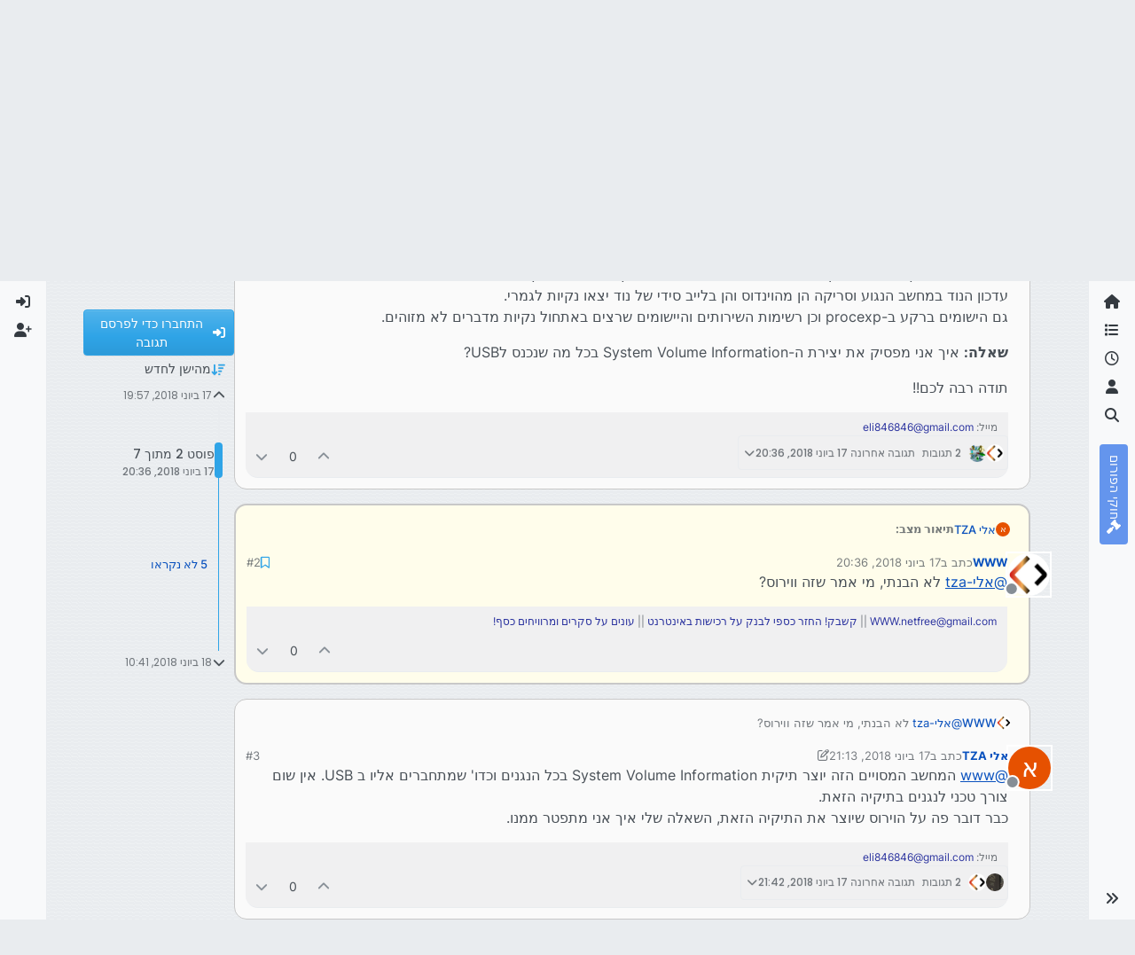

--- FILE ---
content_type: text/html; charset=utf-8
request_url: https://tchumim.com/topic/3003/%D7%9E%D7%97%D7%A9%D7%91-%D7%99%D7%95%D7%A6%D7%A8-%D7%AA%D7%99%D7%A7%D7%99%D7%95%D7%AA-system-volume-information-%D7%91%D7%94%D7%AA%D7%A7%D7%A0%D7%99%D7%9D-%D7%A0%D7%A9%D7%9C%D7%A4%D7%99%D7%9D/2
body_size: 28605
content:
<!DOCTYPE html>
<html lang="he" data-dir="rtl" style="direction: rtl;">
<head>
<title>מחשב יוצר תיקיות System Volume Information בהתקנים נשלפים | תחומים</title>
<meta name="viewport" content="width&#x3D;device-width, initial-scale&#x3D;1.0" />
	<meta name="content-type" content="text/html; charset=UTF-8" />
	<meta name="apple-mobile-web-app-capable" content="yes" />
	<meta name="mobile-web-app-capable" content="yes" />
	<meta property="og:site_name" content="תחומים - פורום חרדי מקצועי" />
	<meta name="msapplication-badge" content="frequency=30; polling-uri=https://tchumim.com/sitemap.xml" />
	<meta name="theme-color" content="#ffffff" />
	<meta name="keywords" content="תכנות,programming,מחשוב,טכנאות,רשתות,חרדי,מקצועי,פורום" />
	<meta name="msapplication-square150x150logo" content="/assets/uploads/system/og-image.png" />
	<meta name="title" content="מחשב יוצר תיקיות System Volume Information בהתקנים נשלפים" />
	<meta property="og:title" content="מחשב יוצר תיקיות System Volume Information בהתקנים נשלפים" />
	<meta property="og:type" content="article" />
	<meta property="article:published_time" content="2018-06-17T19:57:50.541Z" />
	<meta property="article:modified_time" content="2018-06-18T10:41:41.183Z" />
	<meta property="article:section" content="תוכנה" />
	<meta name="description" content="@אלי-tza לא הבנתי, מי אמר שזה ווירוס?" />
	<meta property="og:description" content="@אלי-tza לא הבנתי, מי אמר שזה ווירוס?" />
	<meta property="og:image" content="https://tchumim.com/assets/uploads/profile/uid-87/87-profileavatar-1642282298441.png" />
	<meta property="og:image:url" content="https://tchumim.com/assets/uploads/profile/uid-87/87-profileavatar-1642282298441.png" />
	<meta property="og:image" content="https://tchumim.com/assets/uploads/system/og-image.png" />
	<meta property="og:image:url" content="https://tchumim.com/assets/uploads/system/og-image.png" />
	<meta property="og:image:width" content="600" />
	<meta property="og:image:height" content="200" />
	<meta property="og:url" content="https://tchumim.com/topic/3003/%D7%9E%D7%97%D7%A9%D7%91-%D7%99%D7%95%D7%A6%D7%A8-%D7%AA%D7%99%D7%A7%D7%99%D7%95%D7%AA-system-volume-information-%D7%91%D7%94%D7%AA%D7%A7%D7%A0%D7%99%D7%9D-%D7%A0%D7%A9%D7%9C%D7%A4%D7%99%D7%9D/2" />
	
<link rel="stylesheet" type="text/css" href="/assets/client-cerulean-rtl.css?v=9d71ebe86e6" />
<link rel="icon" type="image/x-icon" href="/assets/uploads/system/favicon.ico?v&#x3D;9d71ebe86e6" />
	<link rel="manifest" href="/manifest.webmanifest" crossorigin="use-credentials" />
	<link rel="search" type="application/opensearchdescription+xml" title="תחומים - פורום חרדי מקצועי" href="/osd.xml" />
	<link rel="apple-touch-icon" href="/assets/images/touch/512.png" />
	<link rel="icon" sizes="36x36" href="/assets/images/touch/36.png" />
	<link rel="icon" sizes="48x48" href="/assets/images/touch/48.png" />
	<link rel="icon" sizes="72x72" href="/assets/images/touch/72.png" />
	<link rel="icon" sizes="96x96" href="/assets/images/touch/96.png" />
	<link rel="icon" sizes="144x144" href="/assets/images/touch/144.png" />
	<link rel="icon" sizes="192x192" href="/assets/images/touch/192.png" />
	<link rel="icon" sizes="512x512" href="/assets/images/touch/512.png" />
	<link rel="prefetch" href="/assets/src/modules/composer.js?v&#x3D;9d71ebe86e6" />
	<link rel="prefetch" href="/assets/src/modules/composer/uploads.js?v&#x3D;9d71ebe86e6" />
	<link rel="prefetch" href="/assets/src/modules/composer/drafts.js?v&#x3D;9d71ebe86e6" />
	<link rel="prefetch" href="/assets/src/modules/composer/tags.js?v&#x3D;9d71ebe86e6" />
	<link rel="prefetch" href="/assets/src/modules/composer/categoryList.js?v&#x3D;9d71ebe86e6" />
	<link rel="prefetch" href="/assets/src/modules/composer/resize.js?v&#x3D;9d71ebe86e6" />
	<link rel="prefetch" href="/assets/src/modules/composer/autocomplete.js?v&#x3D;9d71ebe86e6" />
	<link rel="prefetch" href="/assets/templates/composer.tpl?v&#x3D;9d71ebe86e6" />
	<link rel="prefetch" href="/assets/language/he/topic.json?v&#x3D;9d71ebe86e6" />
	<link rel="prefetch" href="/assets/language/he/modules.json?v&#x3D;9d71ebe86e6" />
	<link rel="prefetch" href="/assets/language/he/tags.json?v&#x3D;9d71ebe86e6" />
	<link rel="prefetch stylesheet" href="/assets/plugins/nodebb-plugin-markdown/styles/atom-one-dark-reasonable.css" />
	<link rel="prefetch" href="/assets/language/he/markdown.json?v&#x3D;9d71ebe86e6" />
	<link rel="stylesheet" href="https://tchumim.com/assets/plugins/nodebb-plugin-emoji/emoji/styles.css?v&#x3D;9d71ebe86e6" />
	<link rel="canonical" href="https://tchumim.com/topic/3003/מחשב-יוצר-תיקיות-system-volume-information-בהתקנים-נשלפים" />
	<link rel="alternate" type="application/rss+xml" href="/topic/3003.rss" />
	<link rel="up" href="https://tchumim.com/category/47/תוכנה" />
	<link rel="author" href="https://tchumim.com/user/www" />
	
<script>
var config = JSON.parse('{"relative_path":"","upload_url":"/assets/uploads","asset_base_url":"/assets","assetBaseUrl":"/assets","siteTitle":"\u05EA\u05D7\u05D5\u05DE\u05D9\u05DD - \u05E4\u05D5\u05E8\u05D5\u05DD \u05D7\u05E8\u05D3\u05D9 \u05DE\u05E7\u05E6\u05D5\u05E2\u05D9","browserTitle":"\u05EA\u05D7\u05D5\u05DE\u05D9\u05DD","description":"\u05EA\u05D7\u05D5\u05DE\u05D9\u05DD | \u05E4\u05D5\u05E8\u05D5\u05DD \u05D7\u05E8\u05D3\u05D9 \u05DE\u05E7\u05E6\u05D5\u05E2\u05D9","keywords":"\u05EA\u05DB\u05E0\u05D5\u05EA,programming,\u05DE\u05D7\u05E9\u05D5\u05D1,\u05D8\u05DB\u05E0\u05D0\u05D5\u05EA,\u05E8\u05E9\u05EA\u05D5\u05EA,\u05D7\u05E8\u05D3\u05D9,\u05DE\u05E7\u05E6\u05D5\u05E2\u05D9,\u05E4\u05D5\u05E8\u05D5\u05DD","brand:logo":"&#x2F;assets&#x2F;uploads&#x2F;system&#x2F;og-image.png","titleLayout":"&#123;pageTitle&#125; | &#123;browserTitle&#125;","showSiteTitle":true,"maintenanceMode":false,"postQueue":1,"minimumTitleLength":3,"maximumTitleLength":255,"minimumPostLength":2,"maximumPostLength":50000,"minimumTagsPerTopic":0,"maximumTagsPerTopic":5,"minimumTagLength":3,"maximumTagLength":15,"undoTimeout":10000,"useOutgoingLinksPage":false,"allowGuestHandles":false,"allowTopicsThumbnail":false,"usePagination":true,"disableChat":true,"disableChatMessageEditing":false,"maximumChatMessageLength":1000,"socketioTransports":["polling","websocket"],"socketioOrigins":"https://tchumim.com:*","websocketAddress":"","maxReconnectionAttempts":5,"reconnectionDelay":1500,"topicsPerPage":20,"postsPerPage":30,"maximumFileSize":6500,"theme:id":"nodebb-theme-harmony","theme:src":"https://cdn.jsdelivr.net/npm/bootswatch@5.2.3/dist/cerulean/bootstrap.min.css","defaultLang":"he","userLang":"he","loggedIn":false,"uid":-1,"cache-buster":"v=9d71ebe86e6","topicPostSort":"oldest_to_newest","categoryTopicSort":"recently_replied","csrf_token":false,"searchEnabled":true,"searchDefaultInQuick":"titles","bootswatchSkin":"cerulean","composer:showHelpTab":true,"enablePostHistory":true,"timeagoCutoff":30,"timeagoCodes":["af","am","ar","az-short","az","be","bg","bs","ca","cs","cy","da","de-short","de","dv","el","en-short","en","es-short","es","et","eu","fa-short","fa","fi","fr-short","fr","gl","he","hr","hu","hy","id","is","it-short","it","ja","jv","ko","ky","lt","lv","mk","nl","no","pl","pt-br-short","pt-br","pt-short","pt","ro","rs","ru","rw","si","sk","sl","sq","sr","sv","th","tr-short","tr","uk","ur","uz","vi","zh-CN","zh-TW"],"cookies":{"enabled":false,"message":"[[global:cookies.message]]","dismiss":"[[global:cookies.accept]]","link":"[[global:cookies.learn-more]]","link_url":"https:&#x2F;&#x2F;www.cookiesandyou.com"},"thumbs":{"size":512},"emailPrompt":1,"useragent":{"isSafari":false},"fontawesome":{"pro":false,"styles":["solid","brands","regular"],"version":"6.7.2"},"activitypub":{"probe":0},"acpLang":"undefined","topicSearchEnabled":false,"disableCustomUserSkins":true,"defaultBootswatchSkin":"cerulean","composer-default":{},"markdown":{"highlight":1,"highlightLinesLanguageList":"[\\"1c\\",\\"abnf\\",\\"accesslog\\",\\"actionscript\\",\\"ada\\",\\"angelscript\\",\\"apache\\",\\"applescript\\",\\"arcade\\",\\"arduino\\",\\"armasm\\",\\"asciidoc\\",\\"aspectj\\",\\"autohotkey\\",\\"autoit\\",\\"avrasm\\",\\"awk\\",\\"axapta\\",\\"bash\\",\\"basic\\",\\"bnf\\",\\"brainfuck\\",\\"c\\",\\"cal\\",\\"capnproto\\",\\"ceylon\\",\\"clean\\",\\"clojure-repl\\",\\"clojure\\",\\"cmake\\",\\"coffeescript\\",\\"coq\\",\\"cos\\",\\"cpp\\",\\"crmsh\\",\\"crystal\\",\\"csharp\\",\\"csp\\",\\"css\\",\\"d\\",\\"dart\\",\\"delphi\\",\\"diff\\",\\"django\\",\\"dns\\",\\"dockerfile\\",\\"dos\\",\\"dsconfig\\",\\"dts\\",\\"dust\\",\\"ebnf\\",\\"elixir\\",\\"elm\\",\\"erb\\",\\"erlang-repl\\",\\"erlang\\",\\"excel\\",\\"fix\\",\\"flix\\",\\"fortran\\",\\"fsharp\\",\\"gams\\",\\"gauss\\",\\"gcode\\",\\"gherkin\\",\\"glsl\\",\\"gml\\",\\"go\\",\\"golo\\",\\"gradle\\",\\"groovy\\",\\"haml\\",\\"handlebars\\",\\"haskell\\",\\"haxe\\",\\"hsp\\",\\"http\\",\\"hy\\",\\"inform7\\",\\"ini\\",\\"irpf90\\",\\"isbl\\",\\"java\\",\\"javascript\\",\\"jboss-cli\\",\\"json\\",\\"julia-repl\\",\\"julia\\",\\"kotlin\\",\\"lasso\\",\\"latex\\",\\"ldif\\",\\"leaf\\",\\"less\\",\\"lisp\\",\\"livecodeserver\\",\\"livescript\\",\\"llvm\\",\\"lsl\\",\\"lua\\",\\"makefile\\",\\"markdown\\",\\"mathematica\\",\\"matlab\\",\\"maxima\\",\\"mel\\",\\"mercury\\",\\"mipsasm\\",\\"mizar\\",\\"mojolicious\\",\\"monkey\\",\\"moonscript\\",\\"n1ql\\",\\"nestedtext\\",\\"nginx\\",\\"nim\\",\\"nix\\",\\"node-repl\\",\\"nsis\\",\\"objectivec\\",\\"ocaml\\",\\"openscad\\",\\"oxygene\\",\\"parser3\\",\\"perl\\",\\"pf\\",\\"pgsql\\",\\"php-template\\",\\"php\\",\\"plaintext\\",\\"pony\\",\\"powershell\\",\\"processing\\",\\"profile\\",\\"prolog\\",\\"properties\\",\\"protobuf\\",\\"puppet\\",\\"purebasic\\",\\"python-repl\\",\\"python\\",\\"q\\",\\"qml\\",\\"r\\",\\"reasonml\\",\\"rib\\",\\"roboconf\\",\\"routeros\\",\\"rsl\\",\\"ruby\\",\\"ruleslanguage\\",\\"rust\\",\\"sas\\",\\"scala\\",\\"scheme\\",\\"scilab\\",\\"scss\\",\\"shell\\",\\"smali\\",\\"smalltalk\\",\\"sml\\",\\"sqf\\",\\"sql\\",\\"stan\\",\\"stata\\",\\"step21\\",\\"stylus\\",\\"subunit\\",\\"swift\\",\\"taggerscript\\",\\"tap\\",\\"tcl\\",\\"thrift\\",\\"tp\\",\\"twig\\",\\"typescript\\",\\"vala\\",\\"vbnet\\",\\"vbscript-html\\",\\"vbscript\\",\\"verilog\\",\\"vhdl\\",\\"vim\\",\\"wasm\\",\\"wren\\",\\"x86asm\\",\\"xl\\",\\"xml\\",\\"xquery\\",\\"yaml\\",\\"zephir\\"]","hljsLanguages":["common"],"theme":"atom-one-dark-reasonable.css","defaultHighlightLanguage":"","externalMark":false},"sso-google":{"style":"light"},"emojiCustomFirst":false,"theme":{"enableQuickReply":true,"enableBreadcrumbs":true,"centerHeaderElements":false,"mobileTopicTeasers":false,"stickyToolbar":true,"topicSidebarTools":true,"topMobilebar":false,"autohideBottombar":true,"openSidebars":false,"chatModals":false},"openDraftsOnPageLoad":false}');
var app = {
user: JSON.parse('{"uid":-1,"username":"אורח","displayname":"אורח","userslug":"","fullname":"אורח","email":"","icon:text":"?","icon:bgColor":"#aaa","groupTitle":"","groupTitleArray":[],"status":"offline","reputation":0,"email:confirmed":false,"unreadData":{"":{},"new":{},"watched":{},"unreplied":{}},"isAdmin":false,"isGlobalMod":false,"isMod":false,"privileges":{"chat":false,"chat:privileged":false,"upload:post:image":false,"upload:post:file":false,"signature":false,"invite":false,"group:create":false,"search:content":false,"search:users":false,"search:tags":false,"view:users":true,"view:tags":false,"view:groups":false,"local:login":false,"ban":false,"mute":false,"view:users:info":false},"blocks":[],"timeagoCode":"he","offline":true,"lastRoomId":null,"isEmailConfirmSent":false}')
};
document.documentElement.style.setProperty('--panel-offset', `0px`);
</script>

<!-- Google tag (gtag.js) -->
<script async src="https://www.googletagmanager.com/gtag/js?id=G-GQBYZ26TW2"></script>
<script>
  window.dataLayer = window.dataLayer || [];
  function gtag(){dataLayer.push(arguments);}
  gtag('js', new Date());

  gtag('config', 'G-GQBYZ26TW2', {'user_id': app.user.uid});
</script>



<style>#laws {
  background: cornflowerblue;
  color: white;
}
#laws .bottombar-nav .nav-text {
  color: white;
}
@media (min-width: 768px) {
  #laws {
    writing-mode: vertical-rl;
    text-orientation: mixed;
    margin-top: 1rem;
    background: cornflowerblue;
    padding: 0.75rem 0.25rem;
  }
  #laws .visible-open {
    display: block;
  }
}

td.hljs-ln-line.hljs-ln-numbers {
  padding-right: 1rem;
  opacity: 0.5;
}

p {
  direction: rtl;
}

pre.markdown-highlight {
  direction: ltr;
}

blockquote {
  font-size: 85%;
  color: gray;
  font-style: italic;
}

blockquote img.img-fluid.img-markdown {
  max-height: 4rem;
  background: lightgray;
  padding: 1px;
}

.img-markdown {
  margin: 0.75rem;
  max-height: 50vh;
  box-shadow: 0px 5px 10px 0px rgba(0, 0, 0, 0.5);
}

body {
  background: var(--bs-secondary);
  background-image: repeating-linear-gradient(11deg, rgba(255, 255, 255, 0.25), rgba(255, 255, 255, 0.25) 1px, transparent 0px, transparent 4px);
  background-size: 8px;
}

.page-topic .topic .posts.timeline .timeline-event:last-child,
.page-topic .topic .posts.timeline > [component="post/placeholder"]:last-child,
.page-topic .topic .posts.timeline > [component=post]:last-child {
  padding-bottom: 0;
}

li[component=post].pt-4 {
  padding-top: 0 !important;
}

li[component=post].highlight {
  border: solid 2px rgb(200, 200, 200) !important;
  background-color: #fffdeb;
}

li[component=post] {
  background: rgb(250, 250, 250);
  margin-bottom: 1rem;
  padding: 0;
  border: solid 1px rgb(200, 200, 200) !important;
  border-radius: 14px;
}

body.template-topic .topic .posts > [component=post] > [component="post/footer"] {
  margin-right: 0;
}

body.template-topic .topic .posts.timeline .timeline-event:last-child, body.template-topic .topic .posts.timeline > [component="post/placeholder"]:last-child, body.template-topic .topic .posts.timeline > [component=post]:last-child {
  padding-bottom: 0;
}

.page-topic .topic .posts [component=post] [component="post/actions"] {
  opacity: 1;
}

.page-topic .topic .posts [component=post] > [component="post/footer"] {
  margin-right: 0;
}

[component="post/footer"] {
  background: rgb(240, 240, 241);
  border-top: none !important;
  border-radius: 0 0 14px 14px;
  margin-bottom: 0;
  margin-left: 0;
}
[component="post/footer"] .pb-2 {
  padding-bottom: 0rem !important;
}
[component="post/footer"] div[component="post/replies/container"],
[component="post/footer"] .clearfix {
  display: none;
}

div[component="post/content"].mt-2 {
  margin-top: 1rem !important;
  margin-right: 1rem;
}
div[component="post/content"].mt-2 a {
  color: var(--bs-primary);
}

div[component="post/signature"] {
  padding: 0.75rem 0.75rem 0 0.75rem;
}
div[component="post/signature"] a {
  color: #2b339f;
}
div[component="post/signature"] h1, div[component="post/signature"] h2, div[component="post/signature"] h3, div[component="post/signature"] h4, div[component="post/signature"] h5, div[component="post/signature"] h6 {
  font-size: 1rem;
}
div[component="post/signature"] p {
  margin: 0;
}

[component="post/actions"] {
  padding-top: 0.5rem;
}

li[component=post] > div.d-flex {
  margin: 0.75rem;
}

.icon.bg-body {
  border-radius: 50%;
  padding: 3px !important;
  border: solid 1px rgb(200, 200, 202) !important;
}

[component="user/status"] {
  padding: 6px !important;
}

.page-topic .topic .posts [component=post] [component="post/actions"] {
  opacity: 1 !important;
}

div[component="post/signature"] {
  padding: 0rem 0.75rem 0 0;
}

.navbar .card-header {
  background-color: rgba(250, 250, 252, 0.8);
  border: solid 1px rgba(200, 200, 202, 0.8) !important;
}

li[component="category/topic"],
li[component="categories/category"],
.users {
  background-color: rgb(250, 250, 250);
  margin-bottom: 1rem;
  border-radius: 15px;
  padding-right: 10px;
  padding-left: 10px;
}

.users {
  padding: 40px;
  padding-top: 20px;
}

.sticky-tools {
  padding: 0;
  background-color: rgba(255, 255, 255, 0);
  backdrop-filter: blur(10px);
}

[component="user/picture"] {
  --avatar-size: 48px !important ;
}

a[component="post/downvote"]:not(.downvoted) .text-primary,
a[component="post/upvote"]:not(.upvoted) .text-primary {
  color: var(--bs-gray) !important;
}

.p50 {
  display: flex;
  justify-content: center;
}
.p50 img {
  max-width: 100%;
}

div[component="post/signature"] ul {
  display: flex;
  justify-content: space-between;
}
div[component="post/signature"] li {
  list-style-type: none;
}</style>

</head>
<body class="page-topic page-topic-3003 page-topic-מחשב-יוצר-תיקיות-system-volume-information-בהתקנים-נשלפים template-topic page-topic-category-47 page-topic-category-תוכנה parent-category-47 page-status-200 theme-harmony user-guest skin-cerulean">
<a class="visually-hidden-focusable position-absolute top-0 start-0 p-3 m-3 bg-body" style="z-index: 1021;" href="#content">דילוג לתוכן</a>

<div class="layout-container d-flex justify-content-between pb-4 pb-md-0">
<nav component="sidebar/left" class=" text-dark bg-light sidebar sidebar-left start-0 border-end vh-100 d-none d-lg-flex flex-column justify-content-between sticky-top">
<ul id="main-nav" class="list-unstyled d-flex flex-column w-100 gap-2 mt-2 overflow-y-auto">


<li class="nav-item mx-2 " title="">
<a class="nav-link navigation-link d-flex gap-2 justify-content-between align-items-center "  href="&#x2F;"  aria-label="דף הבית">
<span class="d-flex gap-2 align-items-center text-nowrap truncate-open">
<span class="position-relative">

<i class="fa fa-fw fa-home" data-content=""></i>
<span component="navigation/count" class="visible-closed position-absolute top-0 start-100 translate-middle badge rounded-1 bg-primary hidden"></span>

</span>
<span class="nav-text small visible-open fw-semibold text-truncate">דף הבית</span>
</span>
<span component="navigation/count" class="visible-open badge rounded-1 bg-primary hidden"></span>
</a>

</li>



<li class="nav-item mx-2 " title="קטגוריות">
<a class="nav-link navigation-link d-flex gap-2 justify-content-between align-items-center "  href="&#x2F;categories"  aria-label="קטגוריות">
<span class="d-flex gap-2 align-items-center text-nowrap truncate-open">
<span class="position-relative">

<i class="fa fa-fw fa-list" data-content=""></i>
<span component="navigation/count" class="visible-closed position-absolute top-0 start-100 translate-middle badge rounded-1 bg-primary hidden"></span>

</span>
<span class="nav-text small visible-open fw-semibold text-truncate">קטגוריות</span>
</span>
<span component="navigation/count" class="visible-open badge rounded-1 bg-primary hidden"></span>
</a>

</li>



<li class="nav-item mx-2 " title="פוסטים אחרונים">
<a class="nav-link navigation-link d-flex gap-2 justify-content-between align-items-center "  href="&#x2F;recent"  aria-label="פוסטים אחרונים">
<span class="d-flex gap-2 align-items-center text-nowrap truncate-open">
<span class="position-relative">

<i class="fa fa-fw fa-clock-o" data-content=""></i>
<span component="navigation/count" class="visible-closed position-absolute top-0 start-100 translate-middle badge rounded-1 bg-primary hidden"></span>

</span>
<span class="nav-text small visible-open fw-semibold text-truncate">פוסטים אחרונים</span>
</span>
<span component="navigation/count" class="visible-open badge rounded-1 bg-primary hidden"></span>
</a>

</li>



<li class="nav-item mx-2 " title="משתמשים">
<a class="nav-link navigation-link d-flex gap-2 justify-content-between align-items-center "  href="&#x2F;users"  aria-label="משתמשים">
<span class="d-flex gap-2 align-items-center text-nowrap truncate-open">
<span class="position-relative">

<i class="fa fa-fw fa-user" data-content=""></i>
<span component="navigation/count" class="visible-closed position-absolute top-0 start-100 translate-middle badge rounded-1 bg-primary hidden"></span>

</span>
<span class="nav-text small visible-open fw-semibold text-truncate">משתמשים</span>
</span>
<span component="navigation/count" class="visible-open badge rounded-1 bg-primary hidden"></span>
</a>

</li>



<li class="nav-item mx-2 " title="חיפוש">
<a class="nav-link navigation-link d-flex gap-2 justify-content-between align-items-center "  href="&#x2F;search"  aria-label="חיפוש">
<span class="d-flex gap-2 align-items-center text-nowrap truncate-open">
<span class="position-relative">

<i class="fa fa-fw fa-search" data-content=""></i>
<span component="navigation/count" class="visible-closed position-absolute top-0 start-100 translate-middle badge rounded-1 bg-primary hidden"></span>

</span>
<span class="nav-text small visible-open fw-semibold text-truncate">חיפוש</span>
</span>
<span component="navigation/count" class="visible-open badge rounded-1 bg-primary hidden"></span>
</a>

</li>



<li class="nav-item mx-2 " title="">
<a class="nav-link navigation-link d-flex gap-2 justify-content-between align-items-center "  href="&#x2F;topic&#x2F;2818&#x2F;%D7%97%D7%95%D7%A7%D7%99-%D7%94%D7%A4%D7%95%D7%A8%D7%95%D7%9D" id="laws" aria-label="חוקי הפורום">
<span class="d-flex gap-2 align-items-center text-nowrap truncate-open">
<span class="position-relative">

<i class="fa fa-fw fa-gavel" data-content=""></i>
<span component="navigation/count" class="visible-closed position-absolute top-0 start-100 translate-middle badge rounded-1 bg-primary hidden"></span>

</span>
<span class="nav-text small visible-open fw-semibold text-truncate">חוקי הפורום</span>
</span>
<span component="navigation/count" class="visible-open badge rounded-1 bg-primary hidden"></span>
</a>

</li>


</ul>
<div class="sidebar-toggle-container align-self-start">

<div class="sidebar-toggle m-2 d-none d-lg-block">
<a href="#" role="button" component="sidebar/toggle" class="nav-link d-flex gap-2 align-items-center p-2 pointer w-100 text-nowrap" title="הרחבה" aria-label="הצגת סרגל צד">
<i class="fa fa-fw fa-angles-right"></i>
<i class="fa fa-fw fa-angles-left"></i>
<span class="nav-text visible-open fw-semibold small lh-1">כיווץ</span>
</a>
</div>
</div>
</nav>
<main id="panel" class="d-flex flex-column gap-3 flex-grow-1 mt-3" style="min-width: 0;">

<div class="container-lg px-md-4 brand-container">
<div class="col-12 d-flex border-bottom pb-3 ">

<div component="brand/wrapper" class="d-flex align-items-center gap-3 p-2 rounded-1 align-content-stretch ">

<a component="brand/anchor" href="/" title="לוגו מותג">
<img component="brand/logo" alt="תחומים" class="" src="/assets/uploads/system/og-image.png?v=9d71ebe86e6" />
</a>


<a component="siteTitle" class="text-truncate align-self-stretch align-items-center d-flex" href="http://tchumim.com">
<h1 class="fs-6 fw-bold text-body mb-0">תחומים - פורום חרדי מקצועי</h1>
</a>

</div>


<div data-widget-area="brand-header" class="flex-fill gap-3 p-2 align-self-center">

<div class="d-none d-lg-flex justify-content-end align-items-end">
    <a target="_blank" href="https://did.li/xCygT" class="align-self-center bg-light btn btn-outline-primary text-primary"> 
        💡
        רוצה לזכור קריאת שמע בזמן? לחץ כאן!
     </a>
</div>
<script>
    document.addEventListener('DOMContentLoaded', () => {
        const bottomBarNav = document.querySelector('.bottombar-nav');
        const link = document.createElement('a');
        link.href = 'https://bit.ly/3UeoF6e';
        link.classList.add('align-self-center', 'bg-light', 'btn', 'btn-outline-primary', 'text-primary', 'p-1');
        link.textContent = 'רוצה לזכור קריאת שמע בזמן? לחץ כאן!';
        bottomBarNav.insertBefore(link, bottomBarNav.firstChild);
    });
</script>

</div>

</div>
</div>

<div class="container-lg px-md-4 d-flex flex-column gap-3 h-100 mb-5 mb-lg-0" id="content">
<noscript>
<div class="alert alert-danger">
<p>
Your browser does not seem to support JavaScript. As a result, your viewing experience will be diminished, and you have been placed in <strong>read-only mode</strong>.
</p>
<p>
Please download a browser that supports JavaScript, or enable it if it's disabled (i.e. NoScript).
</p>
</div>
</noscript>
<script type="application/ld+json">{
"@context": "https://schema.org",
"@type": "BreadcrumbList",
"itemListElement": [{
"@type": "ListItem",
"position": 1,
"name": "תחומים - פורום חרדי מקצועי",
"item": "https://tchumim.com"
}
,{
"@type": "ListItem",
"position": 2,
"name": "תוכנה"
,"item": "https://tchumim.com/category/47/תוכנה"
},{
"@type": "ListItem",
"position": 3,
"name": "מחשב יוצר תיקיות System Volume Information בהתקנים נשלפים"

}
]}</script>


<ol class="breadcrumb mb-0 " itemscope="itemscope" itemprop="breadcrumb" itemtype="http://schema.org/BreadcrumbList">

<li itemscope="itemscope" itemprop="itemListElement" itemtype="http://schema.org/ListItem" class="breadcrumb-item ">
<meta itemprop="position" content="1" />
<a href="https://tchumim.com" itemprop="item">
<span class="fw-semibold" itemprop="name">דף הבית</span>
</a>
</li>

<li itemscope="itemscope" itemprop="itemListElement" itemtype="http://schema.org/ListItem" class="breadcrumb-item ">
<meta itemprop="position" content="2" />
<a href="https://tchumim.com/category/47/תוכנה" itemprop="item">
<span class="fw-semibold" itemprop="name">תוכנה</span>
</a>
</li>

<li component="breadcrumb/current" itemscope="itemscope" itemprop="itemListElement" itemtype="http://schema.org/ListItem" class="breadcrumb-item active">
<meta itemprop="position" content="3" />

<span class="fw-semibold" itemprop="name">מחשב יוצר תיקיות System Volume Information בהתקנים נשלפים</span>

</li>

</ol>



<div class="flex-fill" itemid="/topic/3003/%D7%9E%D7%97%D7%A9%D7%91-%D7%99%D7%95%D7%A6%D7%A8-%D7%AA%D7%99%D7%A7%D7%99%D7%95%D7%AA-system-volume-information-%D7%91%D7%94%D7%AA%D7%A7%D7%A0%D7%99%D7%9D-%D7%A0%D7%A9%D7%9C%D7%A4%D7%99%D7%9D/2" itemscope itemtype="https://schema.org/DiscussionForumPosting">
<meta itemprop="headline" content="מחשב יוצר תיקיות System Volume Information בהתקנים נשלפים">
<meta itemprop="text" content="מחשב יוצר תיקיות System Volume Information בהתקנים נשלפים">
<meta itemprop="url" content="/topic/3003/%D7%9E%D7%97%D7%A9%D7%91-%D7%99%D7%95%D7%A6%D7%A8-%D7%AA%D7%99%D7%A7%D7%99%D7%95%D7%AA-system-volume-information-%D7%91%D7%94%D7%AA%D7%A7%D7%A0%D7%99%D7%9D-%D7%A0%D7%A9%D7%9C%D7%A4%D7%99%D7%9D/2">
<meta itemprop="datePublished" content="2018-06-17T19:57:50.541Z">
<meta itemprop="dateModified" content="2018-06-18T10:41:41.183Z">
<div itemprop="author" itemscope itemtype="https://schema.org/Person">
<meta itemprop="name" content="אלי TZA">
<meta itemprop="url" content="/user/אלי-tza">
</div>
<div class="d-flex flex-column gap-3">
<div class="d-flex gap-2 flex-wrap">
<div class="d-flex flex-column gap-3 flex-grow-1 flex-1">
<h1 component="post/header" class="tracking-tight fw-semibold fs-3 mb-0 text-break ">
<span class="topic-title" component="topic/title">מחשב יוצר תיקיות System Volume Information בהתקנים נשלפים</span>
</h1>
<div class="topic-info d-flex gap-2 align-items-center flex-wrap ">
<span component="topic/labels" class="d-flex gap-2 hidden">
<span component="topic/scheduled" class="badge badge border border-gray-300 text-body hidden">
<i class="fa fa-clock-o"></i> מתוזמן
</span>
<span component="topic/pinned" class="badge badge border border-gray-300 text-body hidden">
<i class="fa fa-thumb-tack"></i> נעוץ
</span>
<span component="topic/locked" class="badge badge border border-gray-300 text-body hidden">
<i class="fa fa-lock"></i> נעול
</span>
<a component="topic/moved" href="/category/" class="badge badge border border-gray-300 text-body text-decoration-none hidden">
<i class="fa fa-arrow-circle-right"></i> הועבר
</a>

</span>
<a href="/category/47/תוכנה" class="badge px-1 text-truncate text-decoration-none border" style="color: #ffffff;background-color: #AB4642;border-color: #AB4642!important; max-width: 70vw;">
			<i class="fa fa-fw fa-television"></i>
			תוכנה
		</a>
<div data-tid="3003" component="topic/tags" class="lh-1 tags tag-list d-flex flex-wrap hidden-xs hidden-empty gap-2"></div>
<div class="d-flex gap-2"><span class="badge text-body border border-gray-300 stats text-xs">
<i class="fa-regular fa-fw fa-message visible-xs-inline" title="פוסטים"></i>
<span component="topic/post-count" title="7" class="fw-bold">7</span>
<span class="hidden-xs text-lowercase fw-normal">פוסטים</span>
</span>
<span class="badge text-body border border-gray-300 stats text-xs">
<i class="fa fa-fw fa-user visible-xs-inline" title="כותבים"></i>
<span title="4" class="fw-bold">4</span>
<span class="hidden-xs text-lowercase fw-normal">כותבים</span>
</span>
<span class="badge text-body border border-gray-300 stats text-xs">
<i class="fa fa-fw fa-eye visible-xs-inline" title="צפיות"></i>
<span class="fw-bold" title="839">839</span>
<span class="hidden-xs text-lowercase fw-normal">צפיות</span>
</span>

<span class="badge text-body border border-gray-300 stats text-xs">
<i class="fa fa-fw fa-bell-o visible-xs-inline" title="עוקבים"></i>
<span class="fw-bold" title="839">3</span>
<span class="hidden-xs text-lowercase fw-normal">עוקבים</span>
</span>
</div>
</div>
</div>
<div class="d-flex flex-wrap gap-2 align-items-start mt-2 hidden-empty" component="topic/thumb/list"></div>
</div>
<div class="row mb-4 mb-lg-0">
<div class="topic col-lg-12">
<div class="sticky-tools d-block d-lg-none" style="top: 0;">
<nav class="d-flex flex-nowrap my-2 p-0 border-0 rounded topic-main-buttons">
<div class="d-flex flex-row p-2 text-bg-light border rounded w-100 align-items-center">
<div class="d-flex me-auto mb-0 gap-2 align-items-center flex-wrap">


<div class="btn-group bottom-sheet" component="thread/sort">
<button class="btn btn-ghost btn-sm ff-secondary d-flex gap-2 align-items-center dropdown-toggle text-truncate" data-bs-toggle="dropdown" aria-haspopup="true" aria-expanded="false" aria-label="אפשרות מיון פוסטים, מהישן לחדש">
<i class="fa fa-fw fa-arrow-down-wide-short text-primary"></i>
<span class="d-none d-md-inline fw-semibold text-truncate text-nowrap">מהישן לחדש</span>
</button>
<ul class="dropdown-menu p-1 text-sm" role="menu">
<li>
<a class="dropdown-item rounded-1 d-flex align-items-center gap-2" href="#" class="oldest_to_newest" data-sort="oldest_to_newest" role="menuitem">
<span class="flex-grow-1">מהישן לחדש</span>
<i class="flex-shrink-0 fa fa-fw text-secondary"></i>
</a>
</li>
<li>
<a class="dropdown-item rounded-1 d-flex align-items-center gap-2" href="#" class="newest_to_oldest" data-sort="newest_to_oldest" role="menuitem">
<span class="flex-grow-1">מהחדש לישן</span>
<i class="flex-shrink-0 fa fa-fw text-secondary"></i>
</a>
</li>
<li>
<a class="dropdown-item rounded-1 d-flex align-items-center gap-2" href="#" class="most_votes" data-sort="most_votes" role="menuitem">
<span class="flex-grow-1">הכי הרבה הצבעות</span>
<i class="flex-shrink-0 fa fa-fw text-secondary"></i>
</a>
</li>
</ul>
</div>


<a class="btn btn-ghost btn-sm d-none d-lg-flex align-items-center align-self-stretch" target="_blank" href="/topic/3003.rss" title="פיד RSS"><i class="fa fa-rss text-primary"></i></a>

</div>
<div component="topic/reply/container" class="btn-group hidden">
<a href="/compose?tid=3003" class="d-flex  gap-2 align-items-center btn btn-sm btn-primary fw-semibold" component="topic/reply" data-ajaxify="false" role="button"><i class="fa fa-fw fa-reply "></i><span class="d-none d-md-block text-truncate text-nowrap">תגובה</span></a>
<button type="button" class="btn btn-sm btn-primary dropdown-toggle flex-0" data-bs-toggle="dropdown" aria-haspopup="true" aria-expanded="false" aria-label="אפשרויות תגובה">
<span class="caret"></span>
</button>
<ul class="dropdown-menu dropdown-menu-end p-1 text-sm" role="menu">
<li><a class="dropdown-item rounded-1" href="#" component="topic/reply-as-topic" role="menuitem">תגובה כנושא</a></li>
</ul>
</div>


<a component="topic/reply/guest" href="/login" class="d-flex gap-2 align-items-center fw-semibold btn btn-sm btn-primary"><i class="fa fa-fw fa-sign-in "></i><span>התחברו כדי לפרסם תגובה</span></a>


</div>
</nav>
</div>



<div component="topic/deleted/message" class="alert alert-warning d-flex justify-content-between flex-wrap hidden">
<span>נושא זה נמחק. רק משתמשים עם הרשאות מתאימות יוכלו לצפות בו.</span>
<span>

</span>
</div>

<div class="d-flex gap-0 gap-lg-5">
<div class="posts-container" style="min-width: 0;">
<ul component="topic" class="posts timeline list-unstyled p-0 py-3" style="min-width: 0;" data-tid="3003" data-cid="47">

<li component="post" class="   topic-owner-post" data-index="0" data-pid="30125" data-uid="519" data-timestamp="1529265470541" data-username="אלי TZA" data-userslug="אלי-tza" itemprop="comment" itemtype="http://schema.org/Comment" itemscope>
<a component="post/anchor" data-index="0" id="1"></a>
<meta itemprop="datePublished" content="2018-06-17T19:57:50.541Z">

<meta itemprop="dateModified" content="2018-06-17T19:59:01.995Z">



<div class="d-flex align-items-start gap-3 post-container-parent">
<div class="bg-body d-none d-sm-block rounded-circle" style="outline: 2px solid var(--bs-body-bg);">
<a class="d-inline-block position-relative text-decoration-none" href="/user/אלי-tza" aria-label="דף פרופיל למשתמש אלי TZA">
<span title="אלי TZA" data-uid="519" class="avatar  avatar-rounded" component="user/picture" style="--avatar-size: 48px; background-color: #e65100">א</span>

<span component="user/status" class="position-absolute top-100 start-100 border border-white border-2 rounded-circle status offline"><span class="visually-hidden">מנותק</span></span>

</a>
</div>
<div class="post-container d-flex gap-2 flex-grow-1 flex-column w-100" style="min-width:0;">
<div class="d-flex align-items-start justify-content-between gap-1 flex-nowrap w-100 post-header" itemprop="author" itemscope itemtype="https://schema.org/Person">
<div class="d-flex gap-1 flex-wrap align-items-center text-truncate">
<meta itemprop="name" content="אלי TZA">
<meta itemprop="url" content="/user/אלי-tza">
<div class="d-flex flex-nowrap gap-1 align-items-center text-truncate">
<div class="bg-body d-sm-none">
<a class="d-inline-block position-relative text-decoration-none" href="/user/אלי-tza">
<span title="אלי TZA" data-uid="519" class="avatar  avatar-rounded" component="user/picture" style="--avatar-size: 20px; background-color: #e65100">א</span>

<span component="user/status" class="position-absolute top-100 start-100 border border-white border-2 rounded-circle status offline"><span class="visually-hidden">מנותק</span></span>

</a>
</div>
<a class="fw-bold text-nowrap text-truncate" href="/user/אלי-tza" data-username="אלי TZA" data-uid="519">אלי TZA</a>
</div>


<div class="d-flex gap-1 align-items-center">
<span class="text-muted">כתב ב<a href="/post/30125" class="timeago text-muted" title="2018-06-17T19:57:50.541Z"></a></span>
<i component="post/edit-indicator" class="fa fa-edit text-muted edit-icon " title="נערך 17.6.2018, 19:59"></i>
<span data-editor="אלי-tza" component="post/editor" class="visually-hidden">נערך לאחרונה על ידי אלי TZA <span class="timeago" title="17.6.2018&#44; 19:59"></span></span>
</div>

</div>
<div class="d-flex align-items-center gap-1 justify-content-end">
<span class="bookmarked opacity-0 text-primary"><i class="fa fa-bookmark-o"></i></span>
<a href="/post/30125" class="post-index text-muted d-none d-md-inline">#1</a>
</div>
</div>
<div class="content text-break" component="post/content" itemprop="text">
<p dir="auto"><strong>תיאור מצב:</strong><br />
תיקיות ה-System Volume Information מכילות לכאורה קבצים נלווים בלבד ולא את הוירוס עצמו.<br />
המחשב היה עם נוד32 לא מעודכן ובהכנסה של התקן "נגוע" למחשב עם נוד32 מעודכן לא התקבלה הודעה על מחיקת וירוס וכן לא בוצעה הדבקה לכאורה כיון שהמחשב השני לא החל ליצור תיקיה כזאת בהתקנים שמוכנסים אליו.<br />
עדכון הנוד במחשב הנגוע וסריקה הן מהוינדוס והן בלייב סידי של נוד יצאו נקיות לגמרי.<br />
גם הישומים ברקע ב-procexp וכן רשימות השירותים והיישומים שרצים באתחול נקיות מדברים לא מזוהים.</p>
<p dir="auto"><strong>שאלה:</strong> איך אני מפסיק את יצירת ה-System Volume Information בכל מה שנכנס לUSB?</p>
<p dir="auto">תודה רבה לכם!!</p>

</div>
<div component="post/footer" class="post-footer border-bottom pb-2">

<div component="post/signature" data-uid="519" class="text-xs text-muted mt-2"><p dir="auto">מייל: <a href="mailto:eli846846@gmail.com" target="_blank" rel="noopener noreferrer nofollow ugc">eli846846@gmail.com</a></p>
</div>

<div class="d-flex flex-wrap-reverse gap-2 justify-content-between">

<a component="post/reply-count" data-target-component="post/replies/container" href="#" class="d-flex gap-2 align-items-center btn btn-ghost ff-secondary border rounded-1 p-1 text-muted text-decoration-none text-xs ">
<span component="post/reply-count/avatars" class="d-flex gap-1 ">

<span><img title="WWW" data-uid="87" class="avatar avatar-tooltip avatar-rounded" alt="WWW" loading="lazy" component="avatar/picture" src="/assets/uploads/profile/uid-87/87-profileavatar-1642282298441.png" style="--avatar-size: 20px;" onError="this.remove()" itemprop="image" /><span title="WWW" data-uid="87" class="avatar avatar-tooltip avatar-rounded" component="avatar/icon" style="--avatar-size: 20px; background-color: #827717">W</span></span>

<span><img title="פרסומון" data-uid="308" class="avatar avatar-tooltip avatar-rounded" alt="פרסומון" loading="lazy" component="avatar/picture" src="/assets/uploads/profile/uid-308/308-profileavatar.png" style="--avatar-size: 20px;" onError="this.remove()" itemprop="image" /><span title="פרסומון" data-uid="308" class="avatar avatar-tooltip avatar-rounded" component="avatar/icon" style="--avatar-size: 20px; background-color: #9c27b0">פ</span></span>


</span>
<span class="ms-2 replies-count fw-semibold text-nowrap" component="post/reply-count/text" data-replies="2">2 תגובות</span>
<span class="ms-2 replies-last hidden-xs fw-semibold">תגובה אחרונה <span class="timeago" title="2018-06-17T20:36:26.979Z"></span></span>
<i class="fa fa-fw fa-chevron-down" component="post/replies/open"></i>
</a>

<div component="post/actions" class="d-flex flex-grow-1 align-items-center justify-content-end gap-1 post-tools">
<!-- This partial intentionally left blank; overwritten by nodebb-plugin-reactions -->
<a component="post/reply" href="#" class="btn btn-ghost btn-sm hidden" title="תגובה"><i class="fa fa-fw fa-reply text-primary"></i></a>
<a component="post/quote" href="#" class="btn btn-ghost btn-sm hidden" title="ציטוט"><i class="fa fa-fw fa-quote-right text-primary"></i></a>


<div class="d-flex votes align-items-center">
<a component="post/upvote" href="#" class="btn btn-ghost btn-sm" title="הצבעה לפוסט">
<i class="fa fa-fw fa-chevron-up text-primary"></i>
</a>
<meta itemprop="upvoteCount" content="0">
<meta itemprop="downvoteCount" content="0">
<a href="#" class="px-2 mx-1 btn btn-ghost btn-sm" component="post/vote-count" data-votes="0" title="מצביעים">0</a>

<a component="post/downvote" href="#" class="btn btn-ghost btn-sm" title="הצבעה נגד פוסט">
<i class="fa fa-fw fa-chevron-down text-primary"></i>
</a>

</div>

<span component="post/tools" class="dropdown bottom-sheet hidden">
<a class="btn btn-ghost btn-sm ff-secondary dropdown-toggle" href="#" data-bs-toggle="dropdown" aria-haspopup="true" aria-expanded="false" aria-label="כלי פוסט"><i class="fa fa-fw fa-ellipsis-v text-primary"></i></a>
<ul class="dropdown-menu dropdown-menu-end p-1 text-sm" role="menu"></ul>
</span>
</div>
</div>
<div component="post/replies/container" class="my-2 col-11 border rounded-1 p-3 hidden-empty"></div>
</div>
</div>
</div>

</li>




<li component="post" class="pt-4   " data-index="1" data-pid="30130" data-uid="87" data-timestamp="1529267786979" data-username="WWW" data-userslug="www" itemprop="comment" itemtype="http://schema.org/Comment" itemscope>
<a component="post/anchor" data-index="1" id="2"></a>
<meta itemprop="datePublished" content="2018-06-17T20:36:26.979Z">



<div component="post/parent" data-collapsed="true" data-parent-pid="30125" data-uid="519" class="btn btn-ghost btn-sm d-flex gap-2 text-start flex-row mb-2" style="font-size: 13px;">
<div class="d-flex gap-2 text-nowrap">
<div class="d-flex flex-nowrap gap-1 align-items-center">
<a href="/user/אלי-tza" class="text-decoration-none lh-1"><span title="אלי TZA" data-uid="519" class="avatar not-responsive align-middle avatar-rounded" component="avatar/icon" style="--avatar-size: 16px; background-color: #e65100">א</span></a>
<a class="fw-semibold text-truncate" style="max-width: 150px;" href="/user/אלי-tza">אלי TZA</a>
</div>
<a href="/post/30125" class="text-muted timeago text-nowrap hidden" title="2018-06-17T19:57:50.541Z"></a>
</div>
<div component="post/parent/content" class="text-muted line-clamp-1 text-break w-100"><p dir="auto"><strong>תיאור מצב:</strong><br />
תיקיות ה-System Volume Information מכילות לכאורה קבצים נלווים בלבד ולא את הוירוס עצמו.<br />
המחשב היה עם נוד32 לא מעודכן ובהכנסה של התקן "נגוע" למחשב עם נוד32 מעודכן לא התקבלה הודעה על מחיקת וירוס וכן לא בוצעה הדבקה לכאורה כיון שהמחשב השני לא החל ליצור תיקיה כזאת בהתקנים שמוכנסים אליו.<br />
עדכון הנוד במחשב הנגוע וסריקה הן מהוינדוס והן בלייב סידי של נוד יצאו נקיות לגמרי.<br />
גם הישומים ברקע ב-procexp וכן רשימות השירותים והיישומים שרצים באתחול נקיות מדברים לא מזוהים.</p>
<p dir="auto"><strong>שאלה:</strong> איך אני מפסיק את יצירת ה-System Volume Information בכל מה שנכנס לUSB?</p>
<p dir="auto">תודה רבה לכם!!</p>
</div>
</div>

<div class="d-flex align-items-start gap-3 post-container-parent">
<div class="bg-body d-none d-sm-block rounded-circle" style="outline: 2px solid var(--bs-body-bg);">
<a class="d-inline-block position-relative text-decoration-none" href="/user/www" aria-label="דף פרופיל למשתמש WWW">
<img title="WWW" data-uid="87" class="avatar  avatar-rounded" alt="WWW" loading="lazy" component="user/picture" src="/assets/uploads/profile/uid-87/87-profileavatar-1642282298441.png" style="--avatar-size: 48px;" onError="this.remove()" itemprop="image" /><span title="WWW" data-uid="87" class="avatar  avatar-rounded" component="user/picture" style="--avatar-size: 48px; background-color: #827717">W</span>

<span component="user/status" class="position-absolute top-100 start-100 border border-white border-2 rounded-circle status offline"><span class="visually-hidden">מנותק</span></span>

</a>
</div>
<div class="post-container d-flex gap-2 flex-grow-1 flex-column w-100" style="min-width:0;">
<div class="d-flex align-items-start justify-content-between gap-1 flex-nowrap w-100 post-header" itemprop="author" itemscope itemtype="https://schema.org/Person">
<div class="d-flex gap-1 flex-wrap align-items-center text-truncate">
<meta itemprop="name" content="WWW">
<meta itemprop="url" content="/user/www">
<div class="d-flex flex-nowrap gap-1 align-items-center text-truncate">
<div class="bg-body d-sm-none">
<a class="d-inline-block position-relative text-decoration-none" href="/user/www">
<img title="WWW" data-uid="87" class="avatar  avatar-rounded" alt="WWW" loading="lazy" component="user/picture" src="/assets/uploads/profile/uid-87/87-profileavatar-1642282298441.png" style="--avatar-size: 20px;" onError="this.remove()" itemprop="image" /><span title="WWW" data-uid="87" class="avatar  avatar-rounded" component="user/picture" style="--avatar-size: 20px; background-color: #827717">W</span>

<span component="user/status" class="position-absolute top-100 start-100 border border-white border-2 rounded-circle status offline"><span class="visually-hidden">מנותק</span></span>

</a>
</div>
<a class="fw-bold text-nowrap text-truncate" href="/user/www" data-username="WWW" data-uid="87">WWW</a>
</div>


<div class="d-flex gap-1 align-items-center">
<span class="text-muted">כתב ב<a href="/post/30130" class="timeago text-muted" title="2018-06-17T20:36:26.979Z"></a></span>
<i component="post/edit-indicator" class="fa fa-edit text-muted edit-icon hidden" title="נערך Invalid Date"></i>
<span data-editor="" component="post/editor" class="visually-hidden">נערך לאחרונה על ידי  <span class="timeago" title="Invalid Date"></span></span>
</div>

</div>
<div class="d-flex align-items-center gap-1 justify-content-end">
<span class="bookmarked opacity-0 text-primary"><i class="fa fa-bookmark-o"></i></span>
<a href="/post/30130" class="post-index text-muted d-none d-md-inline">#2</a>
</div>
</div>
<div class="content text-break" component="post/content" itemprop="text">
<p dir="auto"><a class="plugin-mentions-user plugin-mentions-a" href="/user/%D7%90%D7%9C%D7%99-tza">@<bdi>אלי-tza</bdi></a> לא הבנתי, מי אמר שזה ווירוס?</p>

</div>
<div component="post/footer" class="post-footer border-bottom pb-2">

<div component="post/signature" data-uid="87" class="text-xs text-muted mt-2"><p dir="auto"><a href="mailto:WWW.netfree@gmail.com" target="_blank" rel="noopener noreferrer nofollow ugc">WWW.netfree@gmail.com</a> || <a href="https://www.cashback.co.il/?uref=uYV9j" target="_blank" rel="noopener noreferrer nofollow ugc">קשבק! החזר כספי לבנק על רכישות באינטרנט</a> || <a href="https://www.midgampanel.com?ref=262375" target="_blank" rel="noopener noreferrer nofollow ugc">עונים על סקרים ומרוויחים כסף!</a></p>
</div>

<div class="d-flex flex-wrap-reverse gap-2 justify-content-between">

<a component="post/reply-count" data-target-component="post/replies/container" href="#" class="d-flex gap-2 align-items-center btn btn-ghost ff-secondary border rounded-1 p-1 text-muted text-decoration-none text-xs hidden">
<span component="post/reply-count/avatars" class="d-flex gap-1 ">

<span><span title="אלי TZA" data-uid="519" class="avatar avatar-tooltip avatar-rounded" component="avatar/icon" style="--avatar-size: 20px; background-color: #e65100">א</span></span>


</span>
<span class="ms-2 replies-count fw-semibold text-nowrap" component="post/reply-count/text" data-replies="1">תגובה 1</span>
<span class="ms-2 replies-last hidden-xs fw-semibold">תגובה אחרונה <span class="timeago" title="2018-06-17T21:13:44.870Z"></span></span>
<i class="fa fa-fw fa-chevron-down" component="post/replies/open"></i>
</a>

<div component="post/actions" class="d-flex flex-grow-1 align-items-center justify-content-end gap-1 post-tools">
<!-- This partial intentionally left blank; overwritten by nodebb-plugin-reactions -->
<a component="post/reply" href="#" class="btn btn-ghost btn-sm hidden" title="תגובה"><i class="fa fa-fw fa-reply text-primary"></i></a>
<a component="post/quote" href="#" class="btn btn-ghost btn-sm hidden" title="ציטוט"><i class="fa fa-fw fa-quote-right text-primary"></i></a>


<div class="d-flex votes align-items-center">
<a component="post/upvote" href="#" class="btn btn-ghost btn-sm" title="הצבעה לפוסט">
<i class="fa fa-fw fa-chevron-up text-primary"></i>
</a>
<meta itemprop="upvoteCount" content="0">
<meta itemprop="downvoteCount" content="0">
<a href="#" class="px-2 mx-1 btn btn-ghost btn-sm" component="post/vote-count" data-votes="0" title="מצביעים">0</a>

<a component="post/downvote" href="#" class="btn btn-ghost btn-sm" title="הצבעה נגד פוסט">
<i class="fa fa-fw fa-chevron-down text-primary"></i>
</a>

</div>

<span component="post/tools" class="dropdown bottom-sheet hidden">
<a class="btn btn-ghost btn-sm ff-secondary dropdown-toggle" href="#" data-bs-toggle="dropdown" aria-haspopup="true" aria-expanded="false" aria-label="כלי פוסט"><i class="fa fa-fw fa-ellipsis-v text-primary"></i></a>
<ul class="dropdown-menu dropdown-menu-end p-1 text-sm" role="menu"></ul>
</span>
</div>
</div>
<div component="post/replies/container" class="my-2 col-11 border rounded-1 p-3 hidden-empty"></div>
</div>
</div>
</div>

</li>




<li component="post" class="pt-4   topic-owner-post" data-index="2" data-pid="30140" data-uid="519" data-timestamp="1529270024870" data-username="אלי TZA" data-userslug="אלי-tza" itemprop="comment" itemtype="http://schema.org/Comment" itemscope>
<a component="post/anchor" data-index="2" id="3"></a>
<meta itemprop="datePublished" content="2018-06-17T21:13:44.870Z">

<meta itemprop="dateModified" content="2018-06-17T21:23:02.495Z">



<div component="post/parent" data-collapsed="true" data-parent-pid="30130" data-uid="87" class="btn btn-ghost btn-sm d-flex gap-2 text-start flex-row mb-2" style="font-size: 13px;">
<div class="d-flex gap-2 text-nowrap">
<div class="d-flex flex-nowrap gap-1 align-items-center">
<a href="/user/www" class="text-decoration-none lh-1"><img title="WWW" data-uid="87" class="avatar not-responsive align-middle avatar-rounded" alt="WWW" loading="lazy" component="avatar/picture" src="/assets/uploads/profile/uid-87/87-profileavatar-1642282298441.png" style="--avatar-size: 16px;" onError="this.remove()" itemprop="image" /><span title="WWW" data-uid="87" class="avatar not-responsive align-middle avatar-rounded" component="avatar/icon" style="--avatar-size: 16px; background-color: #827717">W</span></a>
<a class="fw-semibold text-truncate" style="max-width: 150px;" href="/user/www">WWW</a>
</div>
<a href="/post/30130" class="text-muted timeago text-nowrap hidden" title="2018-06-17T20:36:26.979Z"></a>
</div>
<div component="post/parent/content" class="text-muted line-clamp-1 text-break w-100"><p dir="auto"><a class="plugin-mentions-user plugin-mentions-a" href="/user/%D7%90%D7%9C%D7%99-tza">@<bdi>אלי-tza</bdi></a> לא הבנתי, מי אמר שזה ווירוס?</p>
</div>
</div>

<div class="d-flex align-items-start gap-3 post-container-parent">
<div class="bg-body d-none d-sm-block rounded-circle" style="outline: 2px solid var(--bs-body-bg);">
<a class="d-inline-block position-relative text-decoration-none" href="/user/אלי-tza" aria-label="דף פרופיל למשתמש אלי TZA">
<span title="אלי TZA" data-uid="519" class="avatar  avatar-rounded" component="user/picture" style="--avatar-size: 48px; background-color: #e65100">א</span>

<span component="user/status" class="position-absolute top-100 start-100 border border-white border-2 rounded-circle status offline"><span class="visually-hidden">מנותק</span></span>

</a>
</div>
<div class="post-container d-flex gap-2 flex-grow-1 flex-column w-100" style="min-width:0;">
<div class="d-flex align-items-start justify-content-between gap-1 flex-nowrap w-100 post-header" itemprop="author" itemscope itemtype="https://schema.org/Person">
<div class="d-flex gap-1 flex-wrap align-items-center text-truncate">
<meta itemprop="name" content="אלי TZA">
<meta itemprop="url" content="/user/אלי-tza">
<div class="d-flex flex-nowrap gap-1 align-items-center text-truncate">
<div class="bg-body d-sm-none">
<a class="d-inline-block position-relative text-decoration-none" href="/user/אלי-tza">
<span title="אלי TZA" data-uid="519" class="avatar  avatar-rounded" component="user/picture" style="--avatar-size: 20px; background-color: #e65100">א</span>

<span component="user/status" class="position-absolute top-100 start-100 border border-white border-2 rounded-circle status offline"><span class="visually-hidden">מנותק</span></span>

</a>
</div>
<a class="fw-bold text-nowrap text-truncate" href="/user/אלי-tza" data-username="אלי TZA" data-uid="519">אלי TZA</a>
</div>


<div class="d-flex gap-1 align-items-center">
<span class="text-muted">כתב ב<a href="/post/30140" class="timeago text-muted" title="2018-06-17T21:13:44.870Z"></a></span>
<i component="post/edit-indicator" class="fa fa-edit text-muted edit-icon " title="נערך 17.6.2018, 21:23"></i>
<span data-editor="אלי-tza" component="post/editor" class="visually-hidden">נערך לאחרונה על ידי אלי TZA <span class="timeago" title="17.6.2018&#44; 21:23"></span></span>
</div>

</div>
<div class="d-flex align-items-center gap-1 justify-content-end">
<span class="bookmarked opacity-0 text-primary"><i class="fa fa-bookmark-o"></i></span>
<a href="/post/30140" class="post-index text-muted d-none d-md-inline">#3</a>
</div>
</div>
<div class="content text-break" component="post/content" itemprop="text">
<p dir="auto"><a class="plugin-mentions-user plugin-mentions-a" href="/user/www">@<bdi>www</bdi></a> המחשב המסויים הזה יוצר תיקית System Volume Information בכל הנגנים וכדו' שמתחברים אליו ב USB. אין שום צורך טכני לנגנים בתיקיה הזאת.<br />
כבר דובר פה על הוירוס שיוצר את התיקיה הזאת, השאלה שלי איך אני מתפטר ממנו.</p>

</div>
<div component="post/footer" class="post-footer border-bottom pb-2">

<div component="post/signature" data-uid="519" class="text-xs text-muted mt-2"><p dir="auto">מייל: <a href="mailto:eli846846@gmail.com" target="_blank" rel="noopener noreferrer nofollow ugc">eli846846@gmail.com</a></p>
</div>

<div class="d-flex flex-wrap-reverse gap-2 justify-content-between">

<a component="post/reply-count" data-target-component="post/replies/container" href="#" class="d-flex gap-2 align-items-center btn btn-ghost ff-secondary border rounded-1 p-1 text-muted text-decoration-none text-xs ">
<span component="post/reply-count/avatars" class="d-flex gap-1 ">

<span><img title="כוכב שמח" data-uid="292" class="avatar avatar-tooltip avatar-rounded" alt="כוכב שמח" loading="lazy" component="avatar/picture" src="/assets/uploads/profile/uid-292/292-profileavatar.jpeg" style="--avatar-size: 20px;" onError="this.remove()" itemprop="image" /><span title="כוכב שמח" data-uid="292" class="avatar avatar-tooltip avatar-rounded" component="avatar/icon" style="--avatar-size: 20px; background-color: #33691e">כ</span></span>

<span><img title="WWW" data-uid="87" class="avatar avatar-tooltip avatar-rounded" alt="WWW" loading="lazy" component="avatar/picture" src="/assets/uploads/profile/uid-87/87-profileavatar-1642282298441.png" style="--avatar-size: 20px;" onError="this.remove()" itemprop="image" /><span title="WWW" data-uid="87" class="avatar avatar-tooltip avatar-rounded" component="avatar/icon" style="--avatar-size: 20px; background-color: #827717">W</span></span>


</span>
<span class="ms-2 replies-count fw-semibold text-nowrap" component="post/reply-count/text" data-replies="2">2 תגובות</span>
<span class="ms-2 replies-last hidden-xs fw-semibold">תגובה אחרונה <span class="timeago" title="2018-06-17T21:42:18.495Z"></span></span>
<i class="fa fa-fw fa-chevron-down" component="post/replies/open"></i>
</a>

<div component="post/actions" class="d-flex flex-grow-1 align-items-center justify-content-end gap-1 post-tools">
<!-- This partial intentionally left blank; overwritten by nodebb-plugin-reactions -->
<a component="post/reply" href="#" class="btn btn-ghost btn-sm hidden" title="תגובה"><i class="fa fa-fw fa-reply text-primary"></i></a>
<a component="post/quote" href="#" class="btn btn-ghost btn-sm hidden" title="ציטוט"><i class="fa fa-fw fa-quote-right text-primary"></i></a>


<div class="d-flex votes align-items-center">
<a component="post/upvote" href="#" class="btn btn-ghost btn-sm" title="הצבעה לפוסט">
<i class="fa fa-fw fa-chevron-up text-primary"></i>
</a>
<meta itemprop="upvoteCount" content="0">
<meta itemprop="downvoteCount" content="0">
<a href="#" class="px-2 mx-1 btn btn-ghost btn-sm" component="post/vote-count" data-votes="0" title="מצביעים">0</a>

<a component="post/downvote" href="#" class="btn btn-ghost btn-sm" title="הצבעה נגד פוסט">
<i class="fa fa-fw fa-chevron-down text-primary"></i>
</a>

</div>

<span component="post/tools" class="dropdown bottom-sheet hidden">
<a class="btn btn-ghost btn-sm ff-secondary dropdown-toggle" href="#" data-bs-toggle="dropdown" aria-haspopup="true" aria-expanded="false" aria-label="כלי פוסט"><i class="fa fa-fw fa-ellipsis-v text-primary"></i></a>
<ul class="dropdown-menu dropdown-menu-end p-1 text-sm" role="menu"></ul>
</span>
</div>
</div>
<div component="post/replies/container" class="my-2 col-11 border rounded-1 p-3 hidden-empty"></div>
</div>
</div>
</div>

</li>




<li component="post" class="pt-4   " data-index="3" data-pid="30143" data-uid="292" data-timestamp="1529271738495" data-username="כוכב שמח" data-userslug="כוכב-שמח" itemprop="comment" itemtype="http://schema.org/Comment" itemscope>
<a component="post/anchor" data-index="3" id="4"></a>
<meta itemprop="datePublished" content="2018-06-17T21:42:18.495Z">



<div component="post/parent" data-collapsed="true" data-parent-pid="30140" data-uid="519" class="btn btn-ghost btn-sm d-flex gap-2 text-start flex-row mb-2" style="font-size: 13px;">
<div class="d-flex gap-2 text-nowrap">
<div class="d-flex flex-nowrap gap-1 align-items-center">
<a href="/user/אלי-tza" class="text-decoration-none lh-1"><span title="אלי TZA" data-uid="519" class="avatar not-responsive align-middle avatar-rounded" component="avatar/icon" style="--avatar-size: 16px; background-color: #e65100">א</span></a>
<a class="fw-semibold text-truncate" style="max-width: 150px;" href="/user/אלי-tza">אלי TZA</a>
</div>
<a href="/post/30140" class="text-muted timeago text-nowrap hidden" title="2018-06-17T21:13:44.870Z"></a>
</div>
<div component="post/parent/content" class="text-muted line-clamp-1 text-break w-100"><p dir="auto"><a class="plugin-mentions-user plugin-mentions-a" href="/user/www">@<bdi>www</bdi></a> המחשב המסויים הזה יוצר תיקית System Volume Information בכל הנגנים וכדו' שמתחברים אליו ב USB. אין שום צורך טכני לנגנים בתיקיה הזאת.<br />
כבר דובר פה על הוירוס שיוצר את התיקיה הזאת, השאלה שלי איך אני מתפטר ממנו.</p>
</div>
</div>

<div class="d-flex align-items-start gap-3 post-container-parent">
<div class="bg-body d-none d-sm-block rounded-circle" style="outline: 2px solid var(--bs-body-bg);">
<a class="d-inline-block position-relative text-decoration-none" href="/user/כוכב-שמח" aria-label="דף פרופיל למשתמש כוכב שמח">
<img title="כוכב שמח" data-uid="292" class="avatar  avatar-rounded" alt="כוכב שמח" loading="lazy" component="user/picture" src="/assets/uploads/profile/uid-292/292-profileavatar.jpeg" style="--avatar-size: 48px;" onError="this.remove()" itemprop="image" /><span title="כוכב שמח" data-uid="292" class="avatar  avatar-rounded" component="user/picture" style="--avatar-size: 48px; background-color: #33691e">כ</span>

<span component="user/status" class="position-absolute top-100 start-100 border border-white border-2 rounded-circle status offline"><span class="visually-hidden">מנותק</span></span>

</a>
</div>
<div class="post-container d-flex gap-2 flex-grow-1 flex-column w-100" style="min-width:0;">
<div class="d-flex align-items-start justify-content-between gap-1 flex-nowrap w-100 post-header" itemprop="author" itemscope itemtype="https://schema.org/Person">
<div class="d-flex gap-1 flex-wrap align-items-center text-truncate">
<meta itemprop="name" content="כוכב שמח">
<meta itemprop="url" content="/user/כוכב-שמח">
<div class="d-flex flex-nowrap gap-1 align-items-center text-truncate">
<div class="bg-body d-sm-none">
<a class="d-inline-block position-relative text-decoration-none" href="/user/כוכב-שמח">
<img title="כוכב שמח" data-uid="292" class="avatar  avatar-rounded" alt="כוכב שמח" loading="lazy" component="user/picture" src="/assets/uploads/profile/uid-292/292-profileavatar.jpeg" style="--avatar-size: 20px;" onError="this.remove()" itemprop="image" /><span title="כוכב שמח" data-uid="292" class="avatar  avatar-rounded" component="user/picture" style="--avatar-size: 20px; background-color: #33691e">כ</span>

<span component="user/status" class="position-absolute top-100 start-100 border border-white border-2 rounded-circle status offline"><span class="visually-hidden">מנותק</span></span>

</a>
</div>
<a class="fw-bold text-nowrap text-truncate" href="/user/כוכב-שמח" data-username="כוכב שמח" data-uid="292">כוכב שמח</a>
</div>


<div class="d-flex gap-1 align-items-center">
<span class="text-muted">כתב ב<a href="/post/30143" class="timeago text-muted" title="2018-06-17T21:42:18.495Z"></a></span>
<i component="post/edit-indicator" class="fa fa-edit text-muted edit-icon hidden" title="נערך Invalid Date"></i>
<span data-editor="" component="post/editor" class="visually-hidden">נערך לאחרונה על ידי  <span class="timeago" title="Invalid Date"></span></span>
</div>

</div>
<div class="d-flex align-items-center gap-1 justify-content-end">
<span class="bookmarked opacity-0 text-primary"><i class="fa fa-bookmark-o"></i></span>
<a href="/post/30143" class="post-index text-muted d-none d-md-inline">#4</a>
</div>
</div>
<div class="content text-break" component="post/content" itemprop="text">
<p dir="auto"><a class="plugin-mentions-user plugin-mentions-a" href="/user/%D7%90%D7%9C%D7%99-tza">@<bdi>אלי-tza</bdi></a> אמר ב<a href="/post/30140">מחשב יוצר תיקיות System Volume Information בהתקנים נשלפים</a>:</p>
<blockquote>
<p dir="auto"><a class="plugin-mentions-user plugin-mentions-a" href="/user/www">@<bdi>www</bdi></a> המחשב המסויים הזה יוצר תיקית System Volume Information בכל הנגנים וכדו' שמתחברים אליו ב USB. אין שום צורך טכני לנגנים בתיקיה הזאת.<br />
כבר דובר פה על הוירוס שיוצר את התיקיה הזאת, השאלה שלי איך אני מתפטר ממנו.</p>
</blockquote>
<p dir="auto">אני חושב שיש כאן טעות.<br />
התיקייה הזאת קיימת בכל און קי גם בלי קשר לוירוס.<br />
לפעמים יש וירוס שנכנס לתיקייה הזו ואז זו בעיה למחוק אותו.<br />
אבל התיקייה בעצמה היא ממש <strong>לא</strong> וירוס.</p>

</div>
<div component="post/footer" class="post-footer border-bottom pb-2">

<div class="d-flex flex-wrap-reverse gap-2 justify-content-end">

<a component="post/reply-count" data-target-component="post/replies/container" href="#" class="d-flex gap-2 align-items-center btn btn-ghost ff-secondary border rounded-1 p-1 text-muted text-decoration-none text-xs hidden">
<span component="post/reply-count/avatars" class="d-flex gap-1 ">


</span>
<span class="ms-2 replies-count fw-semibold text-nowrap" component="post/reply-count/text" data-replies="0">תגובה 1</span>
<span class="ms-2 replies-last hidden-xs fw-semibold">תגובה אחרונה <span class="timeago" title=""></span></span>
<i class="fa fa-fw fa-chevron-down" component="post/replies/open"></i>
</a>

<div component="post/actions" class="d-flex flex-grow-1 align-items-center justify-content-end gap-1 post-tools">
<!-- This partial intentionally left blank; overwritten by nodebb-plugin-reactions -->
<a component="post/reply" href="#" class="btn btn-ghost btn-sm hidden" title="תגובה"><i class="fa fa-fw fa-reply text-primary"></i></a>
<a component="post/quote" href="#" class="btn btn-ghost btn-sm hidden" title="ציטוט"><i class="fa fa-fw fa-quote-right text-primary"></i></a>


<div class="d-flex votes align-items-center">
<a component="post/upvote" href="#" class="btn btn-ghost btn-sm" title="הצבעה לפוסט">
<i class="fa fa-fw fa-chevron-up text-primary"></i>
</a>
<meta itemprop="upvoteCount" content="2">
<meta itemprop="downvoteCount" content="0">
<a href="#" class="px-2 mx-1 btn btn-ghost btn-sm" component="post/vote-count" data-votes="2" title="מצביעים">2</a>

<a component="post/downvote" href="#" class="btn btn-ghost btn-sm" title="הצבעה נגד פוסט">
<i class="fa fa-fw fa-chevron-down text-primary"></i>
</a>

</div>

<span component="post/tools" class="dropdown bottom-sheet hidden">
<a class="btn btn-ghost btn-sm ff-secondary dropdown-toggle" href="#" data-bs-toggle="dropdown" aria-haspopup="true" aria-expanded="false" aria-label="כלי פוסט"><i class="fa fa-fw fa-ellipsis-v text-primary"></i></a>
<ul class="dropdown-menu dropdown-menu-end p-1 text-sm" role="menu"></ul>
</span>
</div>
</div>
<div component="post/replies/container" class="my-2 col-11 border rounded-1 p-3 hidden-empty"></div>
</div>
</div>
</div>

</li>




<li component="post" class="pt-4   " data-index="4" data-pid="30145" data-uid="308" data-timestamp="1529301549292" data-username="פרסומון" data-userslug="פרסומון" itemprop="comment" itemtype="http://schema.org/Comment" itemscope>
<a component="post/anchor" data-index="4" id="5"></a>
<meta itemprop="datePublished" content="2018-06-18T05:59:09.292Z">



<div component="post/parent" data-collapsed="true" data-parent-pid="30125" data-uid="519" class="btn btn-ghost btn-sm d-flex gap-2 text-start flex-row mb-2" style="font-size: 13px;">
<div class="d-flex gap-2 text-nowrap">
<div class="d-flex flex-nowrap gap-1 align-items-center">
<a href="/user/אלי-tza" class="text-decoration-none lh-1"><span title="אלי TZA" data-uid="519" class="avatar not-responsive align-middle avatar-rounded" component="avatar/icon" style="--avatar-size: 16px; background-color: #e65100">א</span></a>
<a class="fw-semibold text-truncate" style="max-width: 150px;" href="/user/אלי-tza">אלי TZA</a>
</div>
<a href="/post/30125" class="text-muted timeago text-nowrap hidden" title="2018-06-17T19:57:50.541Z"></a>
</div>
<div component="post/parent/content" class="text-muted line-clamp-1 text-break w-100"><p dir="auto"><strong>תיאור מצב:</strong><br />
תיקיות ה-System Volume Information מכילות לכאורה קבצים נלווים בלבד ולא את הוירוס עצמו.<br />
המחשב היה עם נוד32 לא מעודכן ובהכנסה של התקן "נגוע" למחשב עם נוד32 מעודכן לא התקבלה הודעה על מחיקת וירוס וכן לא בוצעה הדבקה לכאורה כיון שהמחשב השני לא החל ליצור תיקיה כזאת בהתקנים שמוכנסים אליו.<br />
עדכון הנוד במחשב הנגוע וסריקה הן מהוינדוס והן בלייב סידי של נוד יצאו נקיות לגמרי.<br />
גם הישומים ברקע ב-procexp וכן רשימות השירותים והיישומים שרצים באתחול נקיות מדברים לא מזוהים.</p>
<p dir="auto"><strong>שאלה:</strong> איך אני מפסיק את יצירת ה-System Volume Information בכל מה שנכנס לUSB?</p>
<p dir="auto">תודה רבה לכם!!</p>
</div>
</div>

<div class="d-flex align-items-start gap-3 post-container-parent">
<div class="bg-body d-none d-sm-block rounded-circle" style="outline: 2px solid var(--bs-body-bg);">
<a class="d-inline-block position-relative text-decoration-none" href="/user/פרסומון" aria-label="דף פרופיל למשתמש פרסומון">
<img title="פרסומון" data-uid="308" class="avatar  avatar-rounded" alt="פרסומון" loading="lazy" component="user/picture" src="/assets/uploads/profile/uid-308/308-profileavatar.png" style="--avatar-size: 48px;" onError="this.remove()" itemprop="image" /><span title="פרסומון" data-uid="308" class="avatar  avatar-rounded" component="user/picture" style="--avatar-size: 48px; background-color: #9c27b0">פ</span>

<span component="user/status" class="position-absolute top-100 start-100 border border-white border-2 rounded-circle status offline"><span class="visually-hidden">מנותק</span></span>

</a>
</div>
<div class="post-container d-flex gap-2 flex-grow-1 flex-column w-100" style="min-width:0;">
<div class="d-flex align-items-start justify-content-between gap-1 flex-nowrap w-100 post-header" itemprop="author" itemscope itemtype="https://schema.org/Person">
<div class="d-flex gap-1 flex-wrap align-items-center text-truncate">
<meta itemprop="name" content="פרסומון">
<meta itemprop="url" content="/user/פרסומון">
<div class="d-flex flex-nowrap gap-1 align-items-center text-truncate">
<div class="bg-body d-sm-none">
<a class="d-inline-block position-relative text-decoration-none" href="/user/פרסומון">
<img title="פרסומון" data-uid="308" class="avatar  avatar-rounded" alt="פרסומון" loading="lazy" component="user/picture" src="/assets/uploads/profile/uid-308/308-profileavatar.png" style="--avatar-size: 20px;" onError="this.remove()" itemprop="image" /><span title="פרסומון" data-uid="308" class="avatar  avatar-rounded" component="user/picture" style="--avatar-size: 20px; background-color: #9c27b0">פ</span>

<span component="user/status" class="position-absolute top-100 start-100 border border-white border-2 rounded-circle status offline"><span class="visually-hidden">מנותק</span></span>

</a>
</div>
<a class="fw-bold text-nowrap text-truncate" href="/user/פרסומון" data-username="פרסומון" data-uid="308">פרסומון</a>
</div>


<div class="d-flex gap-1 align-items-center">
<span class="text-muted">כתב ב<a href="/post/30145" class="timeago text-muted" title="2018-06-18T05:59:09.292Z"></a></span>
<i component="post/edit-indicator" class="fa fa-edit text-muted edit-icon hidden" title="נערך Invalid Date"></i>
<span data-editor="" component="post/editor" class="visually-hidden">נערך לאחרונה על ידי  <span class="timeago" title="Invalid Date"></span></span>
</div>

</div>
<div class="d-flex align-items-center gap-1 justify-content-end">
<span class="bookmarked opacity-0 text-primary"><i class="fa fa-bookmark-o"></i></span>
<a href="/post/30145" class="post-index text-muted d-none d-md-inline">#5</a>
</div>
</div>
<div class="content text-break" component="post/content" itemprop="text">
<p dir="auto"><a class="plugin-mentions-user plugin-mentions-a" href="/user/%D7%90%D7%9C%D7%99-tza">@<bdi>אלי-tza</bdi></a> אמר ב<a href="/post/30125">מחשב יוצר תיקיות System Volume Information בהתקנים נשלפים</a>:</p>
<blockquote>
<p dir="auto"><strong>תיאור מצב:</strong><br />
תיקיות ה-System Volume Information מכילות לכאורה קבצים נלווים בלבד ולא את הוירוס עצמו.<br />
המחשב היה עם נוד32 לא מעודכן ובהכנסה של התקן "נגוע" למחשב עם נוד32 מעודכן לא התקבלה הודעה על מחיקת וירוס וכן לא בוצעה הדבקה לכאורה כיון שהמחשב השני לא החל ליצור תיקיה כזאת בהתקנים שמוכנסים אליו.<br />
עדכון הנוד במחשב הנגוע וסריקה הן מהוינדוס והן בלייב סידי של נוד יצאו נקיות לגמרי.<br />
גם הישומים ברקע ב-procexp וכן רשימות השירותים והיישומים שרצים באתחול נקיות מדברים לא מזוהים.</p>
<p dir="auto"><strong>שאלה:</strong> איך אני מפסיק את יצירת ה-System Volume Information בכל מה שנכנס לUSB?</p>
<p dir="auto">תודה רבה לכם!!</p>
</blockquote>
<p dir="auto">לא אמור להיות וירוס.<br />
תבדוק את הנגן הזה אחר כך במחשב מעודכן. הכי פשוט.</p>

</div>
<div component="post/footer" class="post-footer border-bottom pb-2">

<div component="post/signature" data-uid="308" class="text-xs text-muted mt-2"><p dir="auto">לפתרונות בתחום המחשוב, להפוך את המחשב לטוב יותר עבורנו, לכל בעיה, שאלה וגם לייעוץ חינם, אני זמין במייל: <a href="mailto:elicomp8@gmail.com" target="_blank" rel="noopener noreferrer nofollow ugc">elicomp8@gmail.com</a><br />
פרסום מאושר: אנטי וירוס eset הגירסה המורחבת- 190 ש"ח למחשב אחד לשלש שנים.</p>
</div>

<div class="d-flex flex-wrap-reverse gap-2 justify-content-between">

<a component="post/reply-count" data-target-component="post/replies/container" href="#" class="d-flex gap-2 align-items-center btn btn-ghost ff-secondary border rounded-1 p-1 text-muted text-decoration-none text-xs ">
<span component="post/reply-count/avatars" class="d-flex gap-1 ">

<span><span title="אלי TZA" data-uid="519" class="avatar avatar-tooltip avatar-rounded" component="avatar/icon" style="--avatar-size: 20px; background-color: #e65100">א</span></span>


</span>
<span class="ms-2 replies-count fw-semibold text-nowrap" component="post/reply-count/text" data-replies="1">תגובה 1</span>
<span class="ms-2 replies-last hidden-xs fw-semibold">תגובה אחרונה <span class="timeago" title="2018-06-18T10:41:41.183Z"></span></span>
<i class="fa fa-fw fa-chevron-down" component="post/replies/open"></i>
</a>

<div component="post/actions" class="d-flex flex-grow-1 align-items-center justify-content-end gap-1 post-tools">
<!-- This partial intentionally left blank; overwritten by nodebb-plugin-reactions -->
<a component="post/reply" href="#" class="btn btn-ghost btn-sm hidden" title="תגובה"><i class="fa fa-fw fa-reply text-primary"></i></a>
<a component="post/quote" href="#" class="btn btn-ghost btn-sm hidden" title="ציטוט"><i class="fa fa-fw fa-quote-right text-primary"></i></a>


<div class="d-flex votes align-items-center">
<a component="post/upvote" href="#" class="btn btn-ghost btn-sm" title="הצבעה לפוסט">
<i class="fa fa-fw fa-chevron-up text-primary"></i>
</a>
<meta itemprop="upvoteCount" content="2">
<meta itemprop="downvoteCount" content="0">
<a href="#" class="px-2 mx-1 btn btn-ghost btn-sm" component="post/vote-count" data-votes="2" title="מצביעים">2</a>

<a component="post/downvote" href="#" class="btn btn-ghost btn-sm" title="הצבעה נגד פוסט">
<i class="fa fa-fw fa-chevron-down text-primary"></i>
</a>

</div>

<span component="post/tools" class="dropdown bottom-sheet hidden">
<a class="btn btn-ghost btn-sm ff-secondary dropdown-toggle" href="#" data-bs-toggle="dropdown" aria-haspopup="true" aria-expanded="false" aria-label="כלי פוסט"><i class="fa fa-fw fa-ellipsis-v text-primary"></i></a>
<ul class="dropdown-menu dropdown-menu-end p-1 text-sm" role="menu"></ul>
</span>
</div>
</div>
<div component="post/replies/container" class="my-2 col-11 border rounded-1 p-3 hidden-empty"></div>
</div>
</div>
</div>

</li>




<li component="post" class="pt-4   " data-index="5" data-pid="30150" data-uid="87" data-timestamp="1529315489776" data-username="WWW" data-userslug="www" itemprop="comment" itemtype="http://schema.org/Comment" itemscope>
<a component="post/anchor" data-index="5" id="6"></a>
<meta itemprop="datePublished" content="2018-06-18T09:51:29.776Z">



<div component="post/parent" data-collapsed="true" data-parent-pid="30140" data-uid="519" class="btn btn-ghost btn-sm d-flex gap-2 text-start flex-row mb-2" style="font-size: 13px;">
<div class="d-flex gap-2 text-nowrap">
<div class="d-flex flex-nowrap gap-1 align-items-center">
<a href="/user/אלי-tza" class="text-decoration-none lh-1"><span title="אלי TZA" data-uid="519" class="avatar not-responsive align-middle avatar-rounded" component="avatar/icon" style="--avatar-size: 16px; background-color: #e65100">א</span></a>
<a class="fw-semibold text-truncate" style="max-width: 150px;" href="/user/אלי-tza">אלי TZA</a>
</div>
<a href="/post/30140" class="text-muted timeago text-nowrap hidden" title="2018-06-17T21:13:44.870Z"></a>
</div>
<div component="post/parent/content" class="text-muted line-clamp-1 text-break w-100"><p dir="auto"><a class="plugin-mentions-user plugin-mentions-a" href="/user/www">@<bdi>www</bdi></a> המחשב המסויים הזה יוצר תיקית System Volume Information בכל הנגנים וכדו' שמתחברים אליו ב USB. אין שום צורך טכני לנגנים בתיקיה הזאת.<br />
כבר דובר פה על הוירוס שיוצר את התיקיה הזאת, השאלה שלי איך אני מתפטר ממנו.</p>
</div>
</div>

<div class="d-flex align-items-start gap-3 post-container-parent">
<div class="bg-body d-none d-sm-block rounded-circle" style="outline: 2px solid var(--bs-body-bg);">
<a class="d-inline-block position-relative text-decoration-none" href="/user/www" aria-label="דף פרופיל למשתמש WWW">
<img title="WWW" data-uid="87" class="avatar  avatar-rounded" alt="WWW" loading="lazy" component="user/picture" src="/assets/uploads/profile/uid-87/87-profileavatar-1642282298441.png" style="--avatar-size: 48px;" onError="this.remove()" itemprop="image" /><span title="WWW" data-uid="87" class="avatar  avatar-rounded" component="user/picture" style="--avatar-size: 48px; background-color: #827717">W</span>

<span component="user/status" class="position-absolute top-100 start-100 border border-white border-2 rounded-circle status offline"><span class="visually-hidden">מנותק</span></span>

</a>
</div>
<div class="post-container d-flex gap-2 flex-grow-1 flex-column w-100" style="min-width:0;">
<div class="d-flex align-items-start justify-content-between gap-1 flex-nowrap w-100 post-header" itemprop="author" itemscope itemtype="https://schema.org/Person">
<div class="d-flex gap-1 flex-wrap align-items-center text-truncate">
<meta itemprop="name" content="WWW">
<meta itemprop="url" content="/user/www">
<div class="d-flex flex-nowrap gap-1 align-items-center text-truncate">
<div class="bg-body d-sm-none">
<a class="d-inline-block position-relative text-decoration-none" href="/user/www">
<img title="WWW" data-uid="87" class="avatar  avatar-rounded" alt="WWW" loading="lazy" component="user/picture" src="/assets/uploads/profile/uid-87/87-profileavatar-1642282298441.png" style="--avatar-size: 20px;" onError="this.remove()" itemprop="image" /><span title="WWW" data-uid="87" class="avatar  avatar-rounded" component="user/picture" style="--avatar-size: 20px; background-color: #827717">W</span>

<span component="user/status" class="position-absolute top-100 start-100 border border-white border-2 rounded-circle status offline"><span class="visually-hidden">מנותק</span></span>

</a>
</div>
<a class="fw-bold text-nowrap text-truncate" href="/user/www" data-username="WWW" data-uid="87">WWW</a>
</div>


<div class="d-flex gap-1 align-items-center">
<span class="text-muted">כתב ב<a href="/post/30150" class="timeago text-muted" title="2018-06-18T09:51:29.776Z"></a></span>
<i component="post/edit-indicator" class="fa fa-edit text-muted edit-icon hidden" title="נערך Invalid Date"></i>
<span data-editor="" component="post/editor" class="visually-hidden">נערך לאחרונה על ידי  <span class="timeago" title="Invalid Date"></span></span>
</div>

</div>
<div class="d-flex align-items-center gap-1 justify-content-end">
<span class="bookmarked opacity-0 text-primary"><i class="fa fa-bookmark-o"></i></span>
<a href="/post/30150" class="post-index text-muted d-none d-md-inline">#6</a>
</div>
</div>
<div class="content text-break" component="post/content" itemprop="text">
<p dir="auto"><a class="plugin-mentions-user plugin-mentions-a" href="/user/%D7%90%D7%9C%D7%99-tza">@<bdi>אלי-tza</bdi></a> אמר ב<a href="/post/30140">מחשב יוצר תיקיות System Volume Information בהתקנים נשלפים</a>:</p>
<blockquote>
<p dir="auto">אין שום צורך טכני לנגנים בתיקיה הזאת.<br />
כבר דובר פה על הוירוס שיוצר את התיקיה הזאת, השאלה שלי איך אני מתפטר ממנו.</p>
</blockquote>
<p dir="auto">משום מה יש מחשבים שמכניסים את התיקייה גם לכוננים נשלפים, לא יודע למה זה קשור, לא נראה וירוס.</p>

</div>
<div component="post/footer" class="post-footer border-bottom pb-2">

<div component="post/signature" data-uid="87" class="text-xs text-muted mt-2"><p dir="auto"><a href="mailto:WWW.netfree@gmail.com" target="_blank" rel="noopener noreferrer nofollow ugc">WWW.netfree@gmail.com</a> || <a href="https://www.cashback.co.il/?uref=uYV9j" target="_blank" rel="noopener noreferrer nofollow ugc">קשבק! החזר כספי לבנק על רכישות באינטרנט</a> || <a href="https://www.midgampanel.com?ref=262375" target="_blank" rel="noopener noreferrer nofollow ugc">עונים על סקרים ומרוויחים כסף!</a></p>
</div>

<div class="d-flex flex-wrap-reverse gap-2 justify-content-end">

<a component="post/reply-count" data-target-component="post/replies/container" href="#" class="d-flex gap-2 align-items-center btn btn-ghost ff-secondary border rounded-1 p-1 text-muted text-decoration-none text-xs hidden">
<span component="post/reply-count/avatars" class="d-flex gap-1 ">


</span>
<span class="ms-2 replies-count fw-semibold text-nowrap" component="post/reply-count/text" data-replies="0">תגובה 1</span>
<span class="ms-2 replies-last hidden-xs fw-semibold">תגובה אחרונה <span class="timeago" title=""></span></span>
<i class="fa fa-fw fa-chevron-down" component="post/replies/open"></i>
</a>

<div component="post/actions" class="d-flex flex-grow-1 align-items-center justify-content-end gap-1 post-tools">
<!-- This partial intentionally left blank; overwritten by nodebb-plugin-reactions -->
<a component="post/reply" href="#" class="btn btn-ghost btn-sm hidden" title="תגובה"><i class="fa fa-fw fa-reply text-primary"></i></a>
<a component="post/quote" href="#" class="btn btn-ghost btn-sm hidden" title="ציטוט"><i class="fa fa-fw fa-quote-right text-primary"></i></a>


<div class="d-flex votes align-items-center">
<a component="post/upvote" href="#" class="btn btn-ghost btn-sm" title="הצבעה לפוסט">
<i class="fa fa-fw fa-chevron-up text-primary"></i>
</a>
<meta itemprop="upvoteCount" content="2">
<meta itemprop="downvoteCount" content="0">
<a href="#" class="px-2 mx-1 btn btn-ghost btn-sm" component="post/vote-count" data-votes="2" title="מצביעים">2</a>

<a component="post/downvote" href="#" class="btn btn-ghost btn-sm" title="הצבעה נגד פוסט">
<i class="fa fa-fw fa-chevron-down text-primary"></i>
</a>

</div>

<span component="post/tools" class="dropdown bottom-sheet hidden">
<a class="btn btn-ghost btn-sm ff-secondary dropdown-toggle" href="#" data-bs-toggle="dropdown" aria-haspopup="true" aria-expanded="false" aria-label="כלי פוסט"><i class="fa fa-fw fa-ellipsis-v text-primary"></i></a>
<ul class="dropdown-menu dropdown-menu-end p-1 text-sm" role="menu"></ul>
</span>
</div>
</div>
<div component="post/replies/container" class="my-2 col-11 border rounded-1 p-3 hidden-empty"></div>
</div>
</div>
</div>

</li>




<li component="post" class="pt-4   topic-owner-post" data-index="6" data-pid="30156" data-uid="519" data-timestamp="1529318501183" data-username="אלי TZA" data-userslug="אלי-tza" itemprop="comment" itemtype="http://schema.org/Comment" itemscope>
<a component="post/anchor" data-index="6" id="7"></a>
<meta itemprop="datePublished" content="2018-06-18T10:41:41.183Z">



<div component="post/parent" data-collapsed="true" data-parent-pid="30145" data-uid="308" class="btn btn-ghost btn-sm d-flex gap-2 text-start flex-row mb-2" style="font-size: 13px;">
<div class="d-flex gap-2 text-nowrap">
<div class="d-flex flex-nowrap gap-1 align-items-center">
<a href="/user/פרסומון" class="text-decoration-none lh-1"><img title="פרסומון" data-uid="308" class="avatar not-responsive align-middle avatar-rounded" alt="פרסומון" loading="lazy" component="avatar/picture" src="/assets/uploads/profile/uid-308/308-profileavatar.png" style="--avatar-size: 16px;" onError="this.remove()" itemprop="image" /><span title="פרסומון" data-uid="308" class="avatar not-responsive align-middle avatar-rounded" component="avatar/icon" style="--avatar-size: 16px; background-color: #9c27b0">פ</span></a>
<a class="fw-semibold text-truncate" style="max-width: 150px;" href="/user/פרסומון">פרסומון</a>
</div>
<a href="/post/30145" class="text-muted timeago text-nowrap hidden" title="2018-06-18T05:59:09.292Z"></a>
</div>
<div component="post/parent/content" class="text-muted line-clamp-1 text-break w-100"><p dir="auto"><a class="plugin-mentions-user plugin-mentions-a" href="/user/%D7%90%D7%9C%D7%99-tza">@<bdi>אלי-tza</bdi></a> אמר ב<a href="/post/30125">מחשב יוצר תיקיות System Volume Information בהתקנים נשלפים</a>:</p>
<blockquote>
<p dir="auto"><strong>תיאור מצב:</strong><br />
תיקיות ה-System Volume Information מכילות לכאורה קבצים נלווים בלבד ולא את הוירוס עצמו.<br />
המחשב היה עם נוד32 לא מעודכן ובהכנסה של התקן "נגוע" למחשב עם נוד32 מעודכן לא התקבלה הודעה על מחיקת וירוס וכן לא בוצעה הדבקה לכאורה כיון שהמחשב השני לא החל ליצור תיקיה כזאת בהתקנים שמוכנסים אליו.<br />
עדכון הנוד במחשב הנגוע וסריקה הן מהוינדוס והן בלייב סידי של נוד יצאו נקיות לגמרי.<br />
גם הישומים ברקע ב-procexp וכן רשימות השירותים והיישומים שרצים באתחול נקיות מדברים לא מזוהים.</p>
<p dir="auto"><strong>שאלה:</strong> איך אני מפסיק את יצירת ה-System Volume Information בכל מה שנכנס לUSB?</p>
<p dir="auto">תודה רבה לכם!!</p>
</blockquote>
<p dir="auto">לא אמור להיות וירוס.<br />
תבדוק את הנגן הזה אחר כך במחשב מעודכן. הכי פשוט.</p>
</div>
</div>

<div class="d-flex align-items-start gap-3 post-container-parent">
<div class="bg-body d-none d-sm-block rounded-circle" style="outline: 2px solid var(--bs-body-bg);">
<a class="d-inline-block position-relative text-decoration-none" href="/user/אלי-tza" aria-label="דף פרופיל למשתמש אלי TZA">
<span title="אלי TZA" data-uid="519" class="avatar  avatar-rounded" component="user/picture" style="--avatar-size: 48px; background-color: #e65100">א</span>

<span component="user/status" class="position-absolute top-100 start-100 border border-white border-2 rounded-circle status offline"><span class="visually-hidden">מנותק</span></span>

</a>
</div>
<div class="post-container d-flex gap-2 flex-grow-1 flex-column w-100" style="min-width:0;">
<div class="d-flex align-items-start justify-content-between gap-1 flex-nowrap w-100 post-header" itemprop="author" itemscope itemtype="https://schema.org/Person">
<div class="d-flex gap-1 flex-wrap align-items-center text-truncate">
<meta itemprop="name" content="אלי TZA">
<meta itemprop="url" content="/user/אלי-tza">
<div class="d-flex flex-nowrap gap-1 align-items-center text-truncate">
<div class="bg-body d-sm-none">
<a class="d-inline-block position-relative text-decoration-none" href="/user/אלי-tza">
<span title="אלי TZA" data-uid="519" class="avatar  avatar-rounded" component="user/picture" style="--avatar-size: 20px; background-color: #e65100">א</span>

<span component="user/status" class="position-absolute top-100 start-100 border border-white border-2 rounded-circle status offline"><span class="visually-hidden">מנותק</span></span>

</a>
</div>
<a class="fw-bold text-nowrap text-truncate" href="/user/אלי-tza" data-username="אלי TZA" data-uid="519">אלי TZA</a>
</div>


<div class="d-flex gap-1 align-items-center">
<span class="text-muted">כתב ב<a href="/post/30156" class="timeago text-muted" title="2018-06-18T10:41:41.183Z"></a></span>
<i component="post/edit-indicator" class="fa fa-edit text-muted edit-icon hidden" title="נערך Invalid Date"></i>
<span data-editor="" component="post/editor" class="visually-hidden">נערך לאחרונה על ידי  <span class="timeago" title="Invalid Date"></span></span>
</div>

</div>
<div class="d-flex align-items-center gap-1 justify-content-end">
<span class="bookmarked opacity-0 text-primary"><i class="fa fa-bookmark-o"></i></span>
<a href="/post/30156" class="post-index text-muted d-none d-md-inline">#7</a>
</div>
</div>
<div class="content text-break" component="post/content" itemprop="text">
<p dir="auto"><a class="plugin-mentions-user plugin-mentions-a" href="/user/%D7%A4%D7%A8%D7%A1%D7%95%D7%9E%D7%95%D7%9F">@<bdi>פרסומון</bdi></a> אמר ב<a href="/post/30145">מחשב יוצר תיקיות System Volume Information בהתקנים נשלפים</a>:</p>
<blockquote>
<p dir="auto">תבדוק את הנגן הזה אחר כך במחשב מעודכן. הכי פשוט.</p>
</blockquote>
<p dir="auto"><a class="plugin-mentions-user plugin-mentions-a" href="/user/%D7%90%D7%9C%D7%99-tza">@<bdi>אלי-tza</bdi></a> אמר ב<a href="/post/30125">מחשב יוצר תיקיות System Volume Information בהתקנים נשלפים</a>:</p>
<blockquote>
<p dir="auto">בהכנסה של התקן "נגוע" למחשב עם נוד32 מעודכן לא התקבלה הודעה על מחיקת וירוס</p>
</blockquote>
<p dir="auto">וכן בוצעה סריקה שכמובן הייתה נקיה</p>
<p dir="auto">בכל מקרה קראתי <a href="https://www.howtogeek.com/282214/what-is-the-system-volume-information-folder-and-can-i-delete-it/" target="_blank" rel="noopener noreferrer nofollow ugc">כאן</a> וראיתי שכולכם צודקים והתשובה ל:</p>
<p dir="auto"><a class="plugin-mentions-user plugin-mentions-a" href="/user/%D7%90%D7%9C%D7%99-tza">@<bdi>אלי-tza</bdi></a> אמר ב<a href="/post/30125">מחשב יוצר תיקיות System Volume Information בהתקנים נשלפים</a>:</p>
<blockquote>
<p dir="auto"><strong>שאלה:</strong> איך אני מפסיק את יצירת ה-System Volume Information בכל מה שנכנס לUSB?</p>
</blockquote>
<p dir="auto">היא שהוינדוס עצמו יוצר את התיקיה ואין איך להפסיק את זה.</p>
<p dir="auto">תודה רבה לכם על התשובות המחכימות!</p>

</div>
<div component="post/footer" class="post-footer border-bottom pb-2">

<div component="post/signature" data-uid="519" class="text-xs text-muted mt-2"><p dir="auto">מייל: <a href="mailto:eli846846@gmail.com" target="_blank" rel="noopener noreferrer nofollow ugc">eli846846@gmail.com</a></p>
</div>

<div class="d-flex flex-wrap-reverse gap-2 justify-content-end">

<a component="post/reply-count" data-target-component="post/replies/container" href="#" class="d-flex gap-2 align-items-center btn btn-ghost ff-secondary border rounded-1 p-1 text-muted text-decoration-none text-xs hidden">
<span component="post/reply-count/avatars" class="d-flex gap-1 ">


</span>
<span class="ms-2 replies-count fw-semibold text-nowrap" component="post/reply-count/text" data-replies="0">תגובה 1</span>
<span class="ms-2 replies-last hidden-xs fw-semibold">תגובה אחרונה <span class="timeago" title=""></span></span>
<i class="fa fa-fw fa-chevron-down" component="post/replies/open"></i>
</a>

<div component="post/actions" class="d-flex flex-grow-1 align-items-center justify-content-end gap-1 post-tools">
<!-- This partial intentionally left blank; overwritten by nodebb-plugin-reactions -->
<a component="post/reply" href="#" class="btn btn-ghost btn-sm hidden" title="תגובה"><i class="fa fa-fw fa-reply text-primary"></i></a>
<a component="post/quote" href="#" class="btn btn-ghost btn-sm hidden" title="ציטוט"><i class="fa fa-fw fa-quote-right text-primary"></i></a>


<div class="d-flex votes align-items-center">
<a component="post/upvote" href="#" class="btn btn-ghost btn-sm" title="הצבעה לפוסט">
<i class="fa fa-fw fa-chevron-up text-primary"></i>
</a>
<meta itemprop="upvoteCount" content="2">
<meta itemprop="downvoteCount" content="0">
<a href="#" class="px-2 mx-1 btn btn-ghost btn-sm" component="post/vote-count" data-votes="2" title="מצביעים">2</a>

<a component="post/downvote" href="#" class="btn btn-ghost btn-sm" title="הצבעה נגד פוסט">
<i class="fa fa-fw fa-chevron-down text-primary"></i>
</a>

</div>

<span component="post/tools" class="dropdown bottom-sheet hidden">
<a class="btn btn-ghost btn-sm ff-secondary dropdown-toggle" href="#" data-bs-toggle="dropdown" aria-haspopup="true" aria-expanded="false" aria-label="כלי פוסט"><i class="fa fa-fw fa-ellipsis-v text-primary"></i></a>
<ul class="dropdown-menu dropdown-menu-end p-1 text-sm" role="menu"></ul>
</span>
</div>
</div>
<div component="post/replies/container" class="my-2 col-11 border rounded-1 p-3 hidden-empty"></div>
</div>
</div>
</div>

</li>




</ul>




</div>
<div class="d-flex d-none d-lg-block flex-grow-1 mt-2">
<div class="sticky-top" style="top:2rem; z-index:1;">
<div class="d-flex flex-column gap-3 align-items-end">

<div class="d-flex flex-column gap-2" style="width: 170px;">
<div component="topic/reply/container" class="btn-group hidden">
<a href="/compose?tid=3003" class="d-flex  gap-2 align-items-center btn btn-sm btn-primary fw-semibold" component="topic/reply" data-ajaxify="false" role="button"><i class="fa fa-fw fa-reply "></i><span class="d-none d-md-block text-truncate text-nowrap">תגובה</span></a>
<button type="button" class="btn btn-sm btn-primary dropdown-toggle flex-0" data-bs-toggle="dropdown" aria-haspopup="true" aria-expanded="false" aria-label="אפשרויות תגובה">
<span class="caret"></span>
</button>
<ul class="dropdown-menu dropdown-menu-end p-1 text-sm" role="menu">
<li><a class="dropdown-item rounded-1" href="#" component="topic/reply-as-topic" role="menuitem">תגובה כנושא</a></li>
</ul>
</div>


<a component="topic/reply/guest" href="/login" class="d-flex gap-2 align-items-center fw-semibold btn btn-sm btn-primary"><i class="fa fa-fw fa-sign-in "></i><span>התחברו כדי לפרסם תגובה</span></a>




<div class="btn-group bottom-sheet" component="thread/sort">
<button class="btn btn-ghost btn-sm ff-secondary d-flex gap-2 align-items-center dropdown-toggle text-truncate" data-bs-toggle="dropdown" aria-haspopup="true" aria-expanded="false" aria-label="אפשרות מיון פוסטים, מהישן לחדש">
<i class="fa fa-fw fa-arrow-down-wide-short text-primary"></i>
<span class="d-none d-md-inline fw-semibold text-truncate text-nowrap">מהישן לחדש</span>
</button>
<ul class="dropdown-menu p-1 text-sm" role="menu">
<li>
<a class="dropdown-item rounded-1 d-flex align-items-center gap-2" href="#" class="oldest_to_newest" data-sort="oldest_to_newest" role="menuitem">
<span class="flex-grow-1">מהישן לחדש</span>
<i class="flex-shrink-0 fa fa-fw text-secondary"></i>
</a>
</li>
<li>
<a class="dropdown-item rounded-1 d-flex align-items-center gap-2" href="#" class="newest_to_oldest" data-sort="newest_to_oldest" role="menuitem">
<span class="flex-grow-1">מהחדש לישן</span>
<i class="flex-shrink-0 fa fa-fw text-secondary"></i>
</a>
</li>
<li>
<a class="dropdown-item rounded-1 d-flex align-items-center gap-2" href="#" class="most_votes" data-sort="most_votes" role="menuitem">
<span class="flex-grow-1">הכי הרבה הצבעות</span>
<i class="flex-shrink-0 fa fa-fw text-secondary"></i>
</a>
</li>
</ul>
</div>

</div>

<hr class="my-0" style="min-width: 170px;"/>
<div class="pagination-block d-none d-lg-block">
<div class="scroller-content d-flex gap-2 flex-column align-items-start">
<button class="pagetop btn btn-ghost btn-sm ff-secondary d-inline-flex border-0 align-items-center gap-2" style="padding: 4px 8px;"><i class="fa fa-fw fa-chevron-up"></i> <span class="timeago text-xs text-muted text-nowrap" title="2018-06-17T19:57:50.541Z"></span></button>
<div class="scroller-container position-relative">
<div class="scroller-thumb d-flex gap-2 text-nowrap position-relative" style="height: 40px;">
<div class="scroller-thumb-icon bg-primary rounded d-inline-block" style="width:9px; height: 40px;"></div>
<div>
<p class="small thumb-text d-none d-md-inline-block ff-secondary fw-semibold user-select-none mb-0"></p>
<p class="meta thumb-timestamp timeago text-xs text-muted ff-secondary fw-semibold mb-0 user-select-none"></p>
</div>
</div>
<div class="unread d-inline-block position-absolute bottom-0">
<div class="meta small position-absolute top-50 translate-middle-y text-nowrap fw-semibold ms-2">
<a class="text-decoration-none" href="/topic/3003/%D7%9E%D7%97%D7%A9%D7%91-%D7%99%D7%95%D7%A6%D7%A8-%D7%AA%D7%99%D7%A7%D7%99%D7%95%D7%AA-system-volume-information-%D7%91%D7%94%D7%AA%D7%A7%D7%A0%D7%99%D7%9D-%D7%A0%D7%A9%D7%9C%D7%A4%D7%99%D7%9D/2" tabindex="-1" aria-disabled="true" aria-label="קישור לפוסטים שלא נקראו"></a>
</div>
</div>
</div>
<button class="pagebottom btn btn-ghost btn-sm ff-secondary d-inline-flex border-0 align-items-center gap-2" style="padding: 4px 8px;"><i class="fa fa-fw fa-chevron-down"></i> <span class="timeago text-xs text-muted text-nowrap" title="2018-06-18T10:41:41.183Z"></span></button>
</div>
</div>
<hr class="my-0" style="min-width: 170px;" />

</div>
</div>
</div>
</div>

<nav component="pagination" class="pagination-container mt-3 hidden" aria-label="הגדרות עמוד">
<ul class="pagination pagination-sm gap-1 hidden-xs hidden-sm justify-content-center">
<li class="page-item previous  disabled">
<a class="page-link rounded fw-secondary px-3" href="?" data-page="1" aria-label="העמוד הקודם"><i class="fa fa-chevron-left"></i> </a>
</li>

<li class="page-item next  disabled">
<a class="page-link rounded fw-secondary px-3" href="?" data-page="1" aria-label="העמוד הבא"> <i class="fa fa-chevron-right"></i></a>
</li>
</ul>

</nav>

</div>
<div data-widget-area="sidebar" class="col-lg-3 col-sm-12 hidden">

</div>
</div>
</div>
</div>
<div data-widget-area="footer">

<style>
#daf {
    text-align: center;
    text-decoration: none;
}

#daf:hover {
    text-decoration: none;
}
</style>
<a href="https://dafyomi.ovh" id="daf">
<div style="background-color: #03023b;padding: 0.5rem;color: white; font-size: 73px">
		בא תתחבר לדף היומי!

</div>
</a>
	


</div>
<script id="ajaxify-data" type="application/json">{"uid":519,"title":"מחשב יוצר תיקיות System Volume Information בהתקנים נשלפים","thumb":"","followercount":3,"timestamp":1529265470541,"teaserPid":"30156","postercount":4,"postcount":7,"lastposttime":1529318501183,"mainPid":30125,"tid":3003,"slug":"3003/מחשב-יוצר-תיקיות-system-volume-information-בהתקנים-נשלפים","cid":47,"viewcount":839,"deleted":0,"locked":0,"pinned":0,"pinExpiry":0,"upvotes":0,"downvotes":0,"deleterUid":0,"titleRaw":"מחשב יוצר תיקיות System Volume Information בהתקנים נשלפים","timestampISO":"2018-06-17T19:57:50.541Z","scheduled":false,"lastposttimeISO":"2018-06-18T10:41:41.183Z","pinExpiryISO":"","votes":0,"tags":[],"thumbs":[],"posts":[{"uid":519,"tid":3003,"replies":{"hasMore":false,"hasSingleImmediateReply":false,"users":[{"uid":87,"username":"WWW","userslug":"www","picture":"/assets/uploads/profile/uid-87/87-profileavatar-1642282298441.png","fullname":"","displayname":"WWW","icon:bgColor":"#827717","icon:text":"W","isLocal":true},{"uid":308,"username":"פרסומון","userslug":"פרסומון","picture":"/assets/uploads/profile/uid-308/308-profileavatar.png","fullname":"ירמי","displayname":"פרסומון","icon:bgColor":"#9c27b0","icon:text":"פ","isLocal":true}],"text":"[[topic:replies-to-this-post, 2]]","count":2,"timestampISO":"2018-06-17T20:36:26.979Z"},"pid":30125,"timestamp":1529265470541,"edited":1529265541995,"content":"<p dir=\"auto\"><strong>תיאור מצב:<\/strong><br />\nתיקיות ה-System Volume Information מכילות לכאורה קבצים נלווים בלבד ולא את הוירוס עצמו.<br />\nהמחשב היה עם נוד32 לא מעודכן ובהכנסה של התקן \"נגוע\" למחשב עם נוד32 מעודכן לא התקבלה הודעה על מחיקת וירוס וכן לא בוצעה הדבקה לכאורה כיון שהמחשב השני לא החל ליצור תיקיה כזאת בהתקנים שמוכנסים אליו.<br />\nעדכון הנוד במחשב הנגוע וסריקה הן מהוינדוס והן בלייב סידי של נוד יצאו נקיות לגמרי.<br />\nגם הישומים ברקע ב-procexp וכן רשימות השירותים והיישומים שרצים באתחול נקיות מדברים לא מזוהים.<\/p>\n<p dir=\"auto\"><strong>שאלה:<\/strong> איך אני מפסיק את יצירת ה-System Volume Information בכל מה שנכנס לUSB?<\/p>\n<p dir=\"auto\">תודה רבה לכם!!<\/p>\n","editor":{"uid":519,"username":"אלי TZA","userslug":"אלי-tza","displayname":"אלי TZA","isLocal":true},"deleted":0,"upvotes":0,"downvotes":0,"deleterUid":0,"bookmarks":0,"announces":0,"votes":0,"timestampISO":"2018-06-17T19:57:50.541Z","editedISO":"2018-06-17T19:59:01.995Z","attachments":[],"index":0,"user":{"uid":519,"username":"אלי TZA","userslug":"אלי-tza","reputation":1967,"postcount":2682,"topiccount":141,"picture":null,"signature":"<p dir=\"auto\">מייל: <a href=\"mailto:eli846846@gmail.com\" target=\"_blank\" rel=\"noopener noreferrer nofollow ugc\">eli846846@gmail.com<\/a><\/p>\n","banned":false,"banned:expire":0,"status":"offline","lastonline":1738100509120,"groupTitle":"[]","mutedUntil":0,"displayname":"אלי TZA","groupTitleArray":[],"icon:bgColor":"#e65100","icon:text":"א","lastonlineISO":"2025-01-28T21:41:49.120Z","muted":false,"banned_until":0,"banned_until_readable":"Not Banned","isLocal":true,"selectedGroups":[],"custom_profile_info":[]},"bookmarked":false,"upvoted":false,"downvoted":false,"selfPost":false,"events":[],"topicOwnerPost":true,"display_edit_tools":false,"display_delete_tools":false,"display_moderator_tools":false,"display_move_tools":false,"display_post_menu":0},{"pid":30130,"uid":87,"tid":3003,"content":"<p dir=\"auto\"><a class=\"plugin-mentions-user plugin-mentions-a\" href=\"/user/%D7%90%D7%9C%D7%99-tza\">@<bdi>אלי-tza<\/bdi><\/a> לא הבנתי, מי אמר שזה ווירוס?<\/p>\n","timestamp":1529267786979,"toPid":"30125","replies":{"hasMore":false,"hasSingleImmediateReply":true,"users":[{"uid":519,"username":"אלי TZA","userslug":"אלי-tza","picture":null,"fullname":null,"displayname":"אלי TZA","icon:bgColor":"#e65100","icon:text":"א","isLocal":true}],"text":"[[topic:one-reply-to-this-post]]","count":1,"timestampISO":"2018-06-17T21:13:44.870Z"},"deleted":0,"upvotes":0,"downvotes":0,"deleterUid":0,"edited":0,"bookmarks":0,"announces":0,"votes":0,"timestampISO":"2018-06-17T20:36:26.979Z","editedISO":"","attachments":[],"index":1,"parent":{"uid":519,"pid":30125,"content":"<p dir=\"auto\"><strong>תיאור מצב:<\/strong><br />\nתיקיות ה-System Volume Information מכילות לכאורה קבצים נלווים בלבד ולא את הוירוס עצמו.<br />\nהמחשב היה עם נוד32 לא מעודכן ובהכנסה של התקן \"נגוע\" למחשב עם נוד32 מעודכן לא התקבלה הודעה על מחיקת וירוס וכן לא בוצעה הדבקה לכאורה כיון שהמחשב השני לא החל ליצור תיקיה כזאת בהתקנים שמוכנסים אליו.<br />\nעדכון הנוד במחשב הנגוע וסריקה הן מהוינדוס והן בלייב סידי של נוד יצאו נקיות לגמרי.<br />\nגם הישומים ברקע ב-procexp וכן רשימות השירותים והיישומים שרצים באתחול נקיות מדברים לא מזוהים.<\/p>\n<p dir=\"auto\"><strong>שאלה:<\/strong> איך אני מפסיק את יצירת ה-System Volume Information בכל מה שנכנס לUSB?<\/p>\n<p dir=\"auto\">תודה רבה לכם!!<\/p>\n","user":{"username":"אלי TZA","userslug":"אלי-tza","picture":null,"uid":519,"displayname":"אלי TZA","icon:bgColor":"#e65100","icon:text":"א","isLocal":true},"timestamp":1529265470541,"timestampISO":"2018-06-17T19:57:50.541Z"},"user":{"uid":87,"username":"WWW","userslug":"www","reputation":5665,"postcount":6903,"topiccount":174,"picture":"/assets/uploads/profile/uid-87/87-profileavatar-1642282298441.png","signature":"<p dir=\"auto\"><a href=\"mailto:WWW.netfree@gmail.com\" target=\"_blank\" rel=\"noopener noreferrer nofollow ugc\">WWW.netfree@gmail.com<\/a> || <a href=\"https://www.cashback.co.il/?uref=uYV9j\" target=\"_blank\" rel=\"noopener noreferrer nofollow ugc\">קשבק! החזר כספי לבנק על רכישות באינטרנט<\/a> || <a href=\"https://www.midgampanel.com?ref=262375\" target=\"_blank\" rel=\"noopener noreferrer nofollow ugc\">עונים על סקרים ומרוויחים כסף!<\/a><\/p>\n","banned":false,"banned:expire":0,"status":"offline","lastonline":1743021293126,"groupTitle":"[\"\"]","mutedUntil":0,"displayname":"WWW","groupTitleArray":[""],"icon:bgColor":"#827717","icon:text":"W","lastonlineISO":"2025-03-26T20:34:53.126Z","muted":false,"banned_until":0,"banned_until_readable":"Not Banned","isLocal":true,"selectedGroups":[],"custom_profile_info":[]},"editor":null,"bookmarked":false,"upvoted":false,"downvoted":false,"selfPost":false,"events":[],"topicOwnerPost":false,"display_edit_tools":false,"display_delete_tools":false,"display_moderator_tools":false,"display_move_tools":false,"display_post_menu":0},{"uid":519,"tid":3003,"toPid":"30130","replies":{"hasMore":false,"hasSingleImmediateReply":false,"users":[{"uid":292,"username":"כוכב שמח","userslug":"כוכב-שמח","picture":"/assets/uploads/profile/uid-292/292-profileavatar.jpeg","fullname":"","displayname":"כוכב שמח","icon:bgColor":"#33691e","icon:text":"כ","isLocal":true},{"uid":87,"username":"WWW","userslug":"www","picture":"/assets/uploads/profile/uid-87/87-profileavatar-1642282298441.png","fullname":"","displayname":"WWW","icon:bgColor":"#827717","icon:text":"W","isLocal":true}],"text":"[[topic:replies-to-this-post, 2]]","count":2,"timestampISO":"2018-06-17T21:42:18.495Z"},"pid":30140,"edited":1529270582495,"content":"<p dir=\"auto\"><a class=\"plugin-mentions-user plugin-mentions-a\" href=\"/user/www\">@<bdi>www<\/bdi><\/a> המחשב המסויים הזה יוצר תיקית System Volume Information בכל הנגנים וכדו' שמתחברים אליו ב USB. אין שום צורך טכני לנגנים בתיקיה הזאת.<br />\nכבר דובר פה על הוירוס שיוצר את התיקיה הזאת, השאלה שלי איך אני מתפטר ממנו.<\/p>\n","editor":{"uid":519,"username":"אלי TZA","userslug":"אלי-tza","displayname":"אלי TZA","isLocal":true},"timestamp":1529270024870,"deleted":0,"upvotes":0,"downvotes":0,"deleterUid":0,"bookmarks":0,"announces":0,"votes":0,"timestampISO":"2018-06-17T21:13:44.870Z","editedISO":"2018-06-17T21:23:02.495Z","attachments":[],"index":2,"parent":{"uid":87,"pid":30130,"content":"<p dir=\"auto\"><a class=\"plugin-mentions-user plugin-mentions-a\" href=\"/user/%D7%90%D7%9C%D7%99-tza\">@<bdi>אלי-tza<\/bdi><\/a> לא הבנתי, מי אמר שזה ווירוס?<\/p>\n","user":{"username":"WWW","userslug":"www","picture":"/assets/uploads/profile/uid-87/87-profileavatar-1642282298441.png","uid":87,"displayname":"WWW","icon:bgColor":"#827717","icon:text":"W","isLocal":true},"timestamp":1529267786979,"timestampISO":"2018-06-17T20:36:26.979Z"},"user":{"uid":519,"username":"אלי TZA","userslug":"אלי-tza","reputation":1967,"postcount":2682,"topiccount":141,"picture":null,"signature":"<p dir=\"auto\">מייל: <a href=\"mailto:eli846846@gmail.com\" target=\"_blank\" rel=\"noopener noreferrer nofollow ugc\">eli846846@gmail.com<\/a><\/p>\n","banned":false,"banned:expire":0,"status":"offline","lastonline":1738100509120,"groupTitle":"[]","mutedUntil":0,"displayname":"אלי TZA","groupTitleArray":[],"icon:bgColor":"#e65100","icon:text":"א","lastonlineISO":"2025-01-28T21:41:49.120Z","muted":false,"banned_until":0,"banned_until_readable":"Not Banned","isLocal":true,"selectedGroups":[],"custom_profile_info":[]},"bookmarked":false,"upvoted":false,"downvoted":false,"selfPost":false,"events":[],"topicOwnerPost":true,"display_edit_tools":false,"display_delete_tools":false,"display_moderator_tools":false,"display_move_tools":false,"display_post_menu":0},{"uid":292,"tid":3003,"toPid":"30140","upvotes":2,"pid":30143,"downvotes":0,"timestamp":1529271738495,"content":"<p dir=\"auto\"><a class=\"plugin-mentions-user plugin-mentions-a\" href=\"/user/%D7%90%D7%9C%D7%99-tza\">@<bdi>אלי-tza<\/bdi><\/a> אמר ב<a href=\"/post/30140\">מחשב יוצר תיקיות System Volume Information בהתקנים נשלפים<\/a>:<\/p>\n<blockquote>\n<p dir=\"auto\"><a class=\"plugin-mentions-user plugin-mentions-a\" href=\"/user/www\">@<bdi>www<\/bdi><\/a> המחשב המסויים הזה יוצר תיקית System Volume Information בכל הנגנים וכדו' שמתחברים אליו ב USB. אין שום צורך טכני לנגנים בתיקיה הזאת.<br />\nכבר דובר פה על הוירוס שיוצר את התיקיה הזאת, השאלה שלי איך אני מתפטר ממנו.<\/p>\n<\/blockquote>\n<p dir=\"auto\">אני חושב שיש כאן טעות.<br />\nהתיקייה הזאת קיימת בכל און קי גם בלי קשר לוירוס.<br />\nלפעמים יש וירוס שנכנס לתיקייה הזו ואז זו בעיה למחוק אותו.<br />\nאבל התיקייה בעצמה היא ממש <strong>לא<\/strong> וירוס.<\/p>\n","deleted":0,"deleterUid":0,"edited":0,"replies":{"hasMore":false,"hasSingleImmediateReply":false,"users":[],"text":"[[topic:one-reply-to-this-post]]","count":0},"bookmarks":0,"announces":0,"votes":2,"timestampISO":"2018-06-17T21:42:18.495Z","editedISO":"","attachments":[],"index":3,"parent":{"uid":519,"pid":30140,"content":"<p dir=\"auto\"><a class=\"plugin-mentions-user plugin-mentions-a\" href=\"/user/www\">@<bdi>www<\/bdi><\/a> המחשב המסויים הזה יוצר תיקית System Volume Information בכל הנגנים וכדו' שמתחברים אליו ב USB. אין שום צורך טכני לנגנים בתיקיה הזאת.<br />\nכבר דובר פה על הוירוס שיוצר את התיקיה הזאת, השאלה שלי איך אני מתפטר ממנו.<\/p>\n","user":{"username":"אלי TZA","userslug":"אלי-tza","picture":null,"uid":519,"displayname":"אלי TZA","icon:bgColor":"#e65100","icon:text":"א","isLocal":true},"timestamp":1529270024870,"timestampISO":"2018-06-17T21:13:44.870Z"},"user":{"uid":292,"username":"כוכב שמח","userslug":"כוכב-שמח","reputation":564,"postcount":582,"topiccount":33,"picture":"/assets/uploads/profile/uid-292/292-profileavatar.jpeg","signature":"","banned":false,"banned:expire":0,"status":"offline","lastonline":1682884194129,"groupTitle":"[]","mutedUntil":0,"displayname":"כוכב שמח","groupTitleArray":[],"icon:bgColor":"#33691e","icon:text":"כ","lastonlineISO":"2023-04-30T19:49:54.129Z","muted":false,"banned_until":0,"banned_until_readable":"Not Banned","isLocal":true,"selectedGroups":[],"custom_profile_info":[]},"editor":null,"bookmarked":false,"upvoted":false,"downvoted":false,"selfPost":false,"events":[],"topicOwnerPost":false,"display_edit_tools":false,"display_delete_tools":false,"display_moderator_tools":false,"display_move_tools":false,"display_post_menu":0},{"uid":308,"tid":3003,"toPid":"30125","replies":{"hasMore":false,"hasSingleImmediateReply":false,"users":[{"uid":519,"username":"אלי TZA","userslug":"אלי-tza","picture":null,"fullname":null,"displayname":"אלי TZA","icon:bgColor":"#e65100","icon:text":"א","isLocal":true}],"text":"[[topic:one-reply-to-this-post]]","count":1,"timestampISO":"2018-06-18T10:41:41.183Z"},"upvotes":2,"pid":30145,"downvotes":0,"content":"<p dir=\"auto\"><a class=\"plugin-mentions-user plugin-mentions-a\" href=\"/user/%D7%90%D7%9C%D7%99-tza\">@<bdi>אלי-tza<\/bdi><\/a> אמר ב<a href=\"/post/30125\">מחשב יוצר תיקיות System Volume Information בהתקנים נשלפים<\/a>:<\/p>\n<blockquote>\n<p dir=\"auto\"><strong>תיאור מצב:<\/strong><br />\nתיקיות ה-System Volume Information מכילות לכאורה קבצים נלווים בלבד ולא את הוירוס עצמו.<br />\nהמחשב היה עם נוד32 לא מעודכן ובהכנסה של התקן \"נגוע\" למחשב עם נוד32 מעודכן לא התקבלה הודעה על מחיקת וירוס וכן לא בוצעה הדבקה לכאורה כיון שהמחשב השני לא החל ליצור תיקיה כזאת בהתקנים שמוכנסים אליו.<br />\nעדכון הנוד במחשב הנגוע וסריקה הן מהוינדוס והן בלייב סידי של נוד יצאו נקיות לגמרי.<br />\nגם הישומים ברקע ב-procexp וכן רשימות השירותים והיישומים שרצים באתחול נקיות מדברים לא מזוהים.<\/p>\n<p dir=\"auto\"><strong>שאלה:<\/strong> איך אני מפסיק את יצירת ה-System Volume Information בכל מה שנכנס לUSB?<\/p>\n<p dir=\"auto\">תודה רבה לכם!!<\/p>\n<\/blockquote>\n<p dir=\"auto\">לא אמור להיות וירוס.<br />\nתבדוק את הנגן הזה אחר כך במחשב מעודכן. הכי פשוט.<\/p>\n","timestamp":1529301549292,"deleted":0,"deleterUid":0,"edited":0,"bookmarks":0,"announces":0,"votes":2,"timestampISO":"2018-06-18T05:59:09.292Z","editedISO":"","attachments":[],"index":4,"parent":{"uid":519,"pid":30125,"content":"<p dir=\"auto\"><strong>תיאור מצב:<\/strong><br />\nתיקיות ה-System Volume Information מכילות לכאורה קבצים נלווים בלבד ולא את הוירוס עצמו.<br />\nהמחשב היה עם נוד32 לא מעודכן ובהכנסה של התקן \"נגוע\" למחשב עם נוד32 מעודכן לא התקבלה הודעה על מחיקת וירוס וכן לא בוצעה הדבקה לכאורה כיון שהמחשב השני לא החל ליצור תיקיה כזאת בהתקנים שמוכנסים אליו.<br />\nעדכון הנוד במחשב הנגוע וסריקה הן מהוינדוס והן בלייב סידי של נוד יצאו נקיות לגמרי.<br />\nגם הישומים ברקע ב-procexp וכן רשימות השירותים והיישומים שרצים באתחול נקיות מדברים לא מזוהים.<\/p>\n<p dir=\"auto\"><strong>שאלה:<\/strong> איך אני מפסיק את יצירת ה-System Volume Information בכל מה שנכנס לUSB?<\/p>\n<p dir=\"auto\">תודה רבה לכם!!<\/p>\n","user":{"username":"אלי TZA","userslug":"אלי-tza","picture":null,"uid":519,"displayname":"אלי TZA","icon:bgColor":"#e65100","icon:text":"א","isLocal":true},"timestamp":1529265470541,"timestampISO":"2018-06-17T19:57:50.541Z"},"user":{"uid":308,"username":"פרסומון","userslug":"פרסומון","reputation":1185,"postcount":1058,"topiccount":13,"picture":"/assets/uploads/profile/uid-308/308-profileavatar.png","signature":"<p dir=\"auto\">לפתרונות בתחום המחשוב, להפוך את המחשב לטוב יותר עבורנו, לכל בעיה, שאלה וגם לייעוץ חינם, אני זמין במייל: <a href=\"mailto:elicomp8@gmail.com\" target=\"_blank\" rel=\"noopener noreferrer nofollow ugc\">elicomp8@gmail.com<\/a><br />\nפרסום מאושר: אנטי וירוס eset הגירסה המורחבת- 190 ש\"ח למחשב אחד לשלש שנים.<\/p>\n","banned":false,"banned:expire":0,"status":"offline","lastonline":1651505670914,"groupTitle":"[]","mutedUntil":0,"displayname":"פרסומון","groupTitleArray":[],"icon:bgColor":"#9c27b0","icon:text":"פ","lastonlineISO":"2022-05-02T15:34:30.914Z","muted":false,"banned_until":0,"banned_until_readable":"Not Banned","isLocal":true,"selectedGroups":[],"custom_profile_info":[]},"editor":null,"bookmarked":false,"upvoted":false,"downvoted":false,"selfPost":false,"events":[],"topicOwnerPost":false,"display_edit_tools":false,"display_delete_tools":false,"display_moderator_tools":false,"display_move_tools":false,"display_post_menu":0},{"uid":87,"tid":3003,"toPid":"30140","upvotes":2,"pid":30150,"downvotes":0,"timestamp":1529315489776,"content":"<p dir=\"auto\"><a class=\"plugin-mentions-user plugin-mentions-a\" href=\"/user/%D7%90%D7%9C%D7%99-tza\">@<bdi>אלי-tza<\/bdi><\/a> אמר ב<a href=\"/post/30140\">מחשב יוצר תיקיות System Volume Information בהתקנים נשלפים<\/a>:<\/p>\n<blockquote>\n<p dir=\"auto\">אין שום צורך טכני לנגנים בתיקיה הזאת.<br />\nכבר דובר פה על הוירוס שיוצר את התיקיה הזאת, השאלה שלי איך אני מתפטר ממנו.<\/p>\n<\/blockquote>\n<p dir=\"auto\">משום מה יש מחשבים שמכניסים את התיקייה גם לכוננים נשלפים, לא יודע למה זה קשור, לא נראה וירוס.<\/p>\n","deleted":0,"deleterUid":0,"edited":0,"replies":{"hasMore":false,"hasSingleImmediateReply":false,"users":[],"text":"[[topic:one-reply-to-this-post]]","count":0},"bookmarks":0,"announces":0,"votes":2,"timestampISO":"2018-06-18T09:51:29.776Z","editedISO":"","attachments":[],"index":5,"parent":{"uid":519,"pid":30140,"content":"<p dir=\"auto\"><a class=\"plugin-mentions-user plugin-mentions-a\" href=\"/user/www\">@<bdi>www<\/bdi><\/a> המחשב המסויים הזה יוצר תיקית System Volume Information בכל הנגנים וכדו' שמתחברים אליו ב USB. אין שום צורך טכני לנגנים בתיקיה הזאת.<br />\nכבר דובר פה על הוירוס שיוצר את התיקיה הזאת, השאלה שלי איך אני מתפטר ממנו.<\/p>\n","user":{"username":"אלי TZA","userslug":"אלי-tza","picture":null,"uid":519,"displayname":"אלי TZA","icon:bgColor":"#e65100","icon:text":"א","isLocal":true},"timestamp":1529270024870,"timestampISO":"2018-06-17T21:13:44.870Z"},"user":{"uid":87,"username":"WWW","userslug":"www","reputation":5665,"postcount":6903,"topiccount":174,"picture":"/assets/uploads/profile/uid-87/87-profileavatar-1642282298441.png","signature":"<p dir=\"auto\"><a href=\"mailto:WWW.netfree@gmail.com\" target=\"_blank\" rel=\"noopener noreferrer nofollow ugc\">WWW.netfree@gmail.com<\/a> || <a href=\"https://www.cashback.co.il/?uref=uYV9j\" target=\"_blank\" rel=\"noopener noreferrer nofollow ugc\">קשבק! החזר כספי לבנק על רכישות באינטרנט<\/a> || <a href=\"https://www.midgampanel.com?ref=262375\" target=\"_blank\" rel=\"noopener noreferrer nofollow ugc\">עונים על סקרים ומרוויחים כסף!<\/a><\/p>\n","banned":false,"banned:expire":0,"status":"offline","lastonline":1743021293126,"groupTitle":"[\"\"]","mutedUntil":0,"displayname":"WWW","groupTitleArray":[""],"icon:bgColor":"#827717","icon:text":"W","lastonlineISO":"2025-03-26T20:34:53.126Z","muted":false,"banned_until":0,"banned_until_readable":"Not Banned","isLocal":true,"selectedGroups":[],"custom_profile_info":[]},"editor":null,"bookmarked":false,"upvoted":false,"downvoted":false,"selfPost":false,"events":[],"topicOwnerPost":false,"display_edit_tools":false,"display_delete_tools":false,"display_moderator_tools":false,"display_move_tools":false,"display_post_menu":0},{"uid":519,"tid":3003,"toPid":"30145","upvotes":2,"pid":30156,"downvotes":0,"timestamp":1529318501183,"content":"<p dir=\"auto\"><a class=\"plugin-mentions-user plugin-mentions-a\" href=\"/user/%D7%A4%D7%A8%D7%A1%D7%95%D7%9E%D7%95%D7%9F\">@<bdi>פרסומון<\/bdi><\/a> אמר ב<a href=\"/post/30145\">מחשב יוצר תיקיות System Volume Information בהתקנים נשלפים<\/a>:<\/p>\n<blockquote>\n<p dir=\"auto\">תבדוק את הנגן הזה אחר כך במחשב מעודכן. הכי פשוט.<\/p>\n<\/blockquote>\n<p dir=\"auto\"><a class=\"plugin-mentions-user plugin-mentions-a\" href=\"/user/%D7%90%D7%9C%D7%99-tza\">@<bdi>אלי-tza<\/bdi><\/a> אמר ב<a href=\"/post/30125\">מחשב יוצר תיקיות System Volume Information בהתקנים נשלפים<\/a>:<\/p>\n<blockquote>\n<p dir=\"auto\">בהכנסה של התקן \"נגוע\" למחשב עם נוד32 מעודכן לא התקבלה הודעה על מחיקת וירוס<\/p>\n<\/blockquote>\n<p dir=\"auto\">וכן בוצעה סריקה שכמובן הייתה נקיה<\/p>\n<p dir=\"auto\">בכל מקרה קראתי <a href=\"https://www.howtogeek.com/282214/what-is-the-system-volume-information-folder-and-can-i-delete-it/\" target=\"_blank\" rel=\"noopener noreferrer nofollow ugc\">כאן<\/a> וראיתי שכולכם צודקים והתשובה ל:<\/p>\n<p dir=\"auto\"><a class=\"plugin-mentions-user plugin-mentions-a\" href=\"/user/%D7%90%D7%9C%D7%99-tza\">@<bdi>אלי-tza<\/bdi><\/a> אמר ב<a href=\"/post/30125\">מחשב יוצר תיקיות System Volume Information בהתקנים נשלפים<\/a>:<\/p>\n<blockquote>\n<p dir=\"auto\"><strong>שאלה:<\/strong> איך אני מפסיק את יצירת ה-System Volume Information בכל מה שנכנס לUSB?<\/p>\n<\/blockquote>\n<p dir=\"auto\">היא שהוינדוס עצמו יוצר את התיקיה ואין איך להפסיק את זה.<\/p>\n<p dir=\"auto\">תודה רבה לכם על התשובות המחכימות!<\/p>\n","deleted":0,"deleterUid":0,"edited":0,"replies":{"hasMore":false,"hasSingleImmediateReply":false,"users":[],"text":"[[topic:one-reply-to-this-post]]","count":0},"bookmarks":0,"announces":0,"votes":2,"timestampISO":"2018-06-18T10:41:41.183Z","editedISO":"","attachments":[],"index":6,"parent":{"uid":308,"pid":30145,"content":"<p dir=\"auto\"><a class=\"plugin-mentions-user plugin-mentions-a\" href=\"/user/%D7%90%D7%9C%D7%99-tza\">@<bdi>אלי-tza<\/bdi><\/a> אמר ב<a href=\"/post/30125\">מחשב יוצר תיקיות System Volume Information בהתקנים נשלפים<\/a>:<\/p>\n<blockquote>\n<p dir=\"auto\"><strong>תיאור מצב:<\/strong><br />\nתיקיות ה-System Volume Information מכילות לכאורה קבצים נלווים בלבד ולא את הוירוס עצמו.<br />\nהמחשב היה עם נוד32 לא מעודכן ובהכנסה של התקן \"נגוע\" למחשב עם נוד32 מעודכן לא התקבלה הודעה על מחיקת וירוס וכן לא בוצעה הדבקה לכאורה כיון שהמחשב השני לא החל ליצור תיקיה כזאת בהתקנים שמוכנסים אליו.<br />\nעדכון הנוד במחשב הנגוע וסריקה הן מהוינדוס והן בלייב סידי של נוד יצאו נקיות לגמרי.<br />\nגם הישומים ברקע ב-procexp וכן רשימות השירותים והיישומים שרצים באתחול נקיות מדברים לא מזוהים.<\/p>\n<p dir=\"auto\"><strong>שאלה:<\/strong> איך אני מפסיק את יצירת ה-System Volume Information בכל מה שנכנס לUSB?<\/p>\n<p dir=\"auto\">תודה רבה לכם!!<\/p>\n<\/blockquote>\n<p dir=\"auto\">לא אמור להיות וירוס.<br />\nתבדוק את הנגן הזה אחר כך במחשב מעודכן. הכי פשוט.<\/p>\n","user":{"username":"פרסומון","userslug":"פרסומון","picture":"/assets/uploads/profile/uid-308/308-profileavatar.png","uid":308,"displayname":"פרסומון","icon:bgColor":"#9c27b0","icon:text":"פ","isLocal":true},"timestamp":1529301549292,"timestampISO":"2018-06-18T05:59:09.292Z"},"user":{"uid":519,"username":"אלי TZA","userslug":"אלי-tza","reputation":1967,"postcount":2682,"topiccount":141,"picture":null,"signature":"<p dir=\"auto\">מייל: <a href=\"mailto:eli846846@gmail.com\" target=\"_blank\" rel=\"noopener noreferrer nofollow ugc\">eli846846@gmail.com<\/a><\/p>\n","banned":false,"banned:expire":0,"status":"offline","lastonline":1738100509120,"groupTitle":"[]","mutedUntil":0,"displayname":"אלי TZA","groupTitleArray":[],"icon:bgColor":"#e65100","icon:text":"א","lastonlineISO":"2025-01-28T21:41:49.120Z","muted":false,"banned_until":0,"banned_until_readable":"Not Banned","isLocal":true,"selectedGroups":[],"custom_profile_info":[]},"editor":null,"bookmarked":false,"upvoted":false,"downvoted":false,"selfPost":false,"events":[],"topicOwnerPost":true,"display_edit_tools":false,"display_delete_tools":false,"display_moderator_tools":false,"display_move_tools":false,"display_post_menu":0}],"category":{"cid":47,"name":"תוכנה","description":"","descriptionParsed":"","icon":"fa-television","bgColor":"#AB4642","color":"#ffffff","slug":"47/תוכנה","parentCid":22,"topic_count":3248,"post_count":34047,"disabled":0,"order":1,"link":"","numRecentReplies":1,"class":"col-md-3 col-xs-6","imageClass":"cover","subCategoriesPerPage":10,"handle":"תוכנה","minTags":0,"maxTags":0,"postQueue":1,"isSection":0,"totalPostCount":34047,"totalTopicCount":3248},"tagWhitelist":[],"minTags":0,"maxTags":0,"thread_tools":[],"isFollowing":false,"isNotFollowing":true,"isIgnoring":false,"bookmark":null,"postSharing":[],"deleter":null,"merger":null,"forker":null,"related":[],"unreplied":false,"icons":[],"privileges":{"topics:reply":false,"topics:read":true,"topics:schedule":false,"topics:tag":false,"topics:delete":false,"posts:edit":false,"posts:history":false,"posts:upvote":false,"posts:downvote":false,"posts:delete":false,"posts:view_deleted":false,"read":true,"purge":false,"view_thread_tools":false,"editable":false,"deletable":false,"view_deleted":false,"view_scheduled":false,"isAdminOrMod":false,"disabled":0,"tid":"3003","uid":-1},"topicStaleDays":30,"reputation:disabled":0,"downvote:disabled":0,"upvoteVisibility":"all","downvoteVisibility":"all","feeds:disableRSS":0,"signatures:hideDuplicates":0,"bookmarkThreshold":5,"necroThreshold":7,"postEditDuration":0,"postDeleteDuration":0,"scrollToMyPost":true,"updateUrlWithPostIndex":true,"allowMultipleBadges":true,"privateUploads":false,"showPostPreviewsOnHover":true,"sortOptionLabel":"[[topic:oldest-to-newest]]","rssFeedUrl":"/topic/3003.rss","postIndex":2,"breadcrumbs":[{"text":"[[global:home]]","url":"https://tchumim.com"},{"text":"תוכנה","url":"https://tchumim.com/category/47/תוכנה","cid":47},{"text":"מחשב יוצר תיקיות System Volume Information בהתקנים נשלפים"}],"author":{"username":"אלי TZA","userslug":"אלי-tza","uid":519,"displayname":"אלי TZA","isLocal":true},"pagination":{"prev":{"page":1,"active":false},"next":{"page":1,"active":false},"first":{"page":1,"active":true},"last":{"page":1,"active":true},"rel":[],"pages":[],"currentPage":1,"pageCount":1},"loggedIn":false,"loggedInUser":{"uid":-1,"username":"[[global:guest]]","picture":"","icon:text":"?","icon:bgColor":"#aaa"},"relative_path":"","template":{"name":"topic","topic":true},"url":"/topic/3003/%D7%9E%D7%97%D7%A9%D7%91-%D7%99%D7%95%D7%A6%D7%A8-%D7%AA%D7%99%D7%A7%D7%99%D7%95%D7%AA-system-volume-information-%D7%91%D7%94%D7%AA%D7%A7%D7%A0%D7%99%D7%9D-%D7%A0%D7%A9%D7%9C%D7%A4%D7%99%D7%9D/2","bodyClass":"page-topic page-topic-3003 page-topic-מחשב-יוצר-תיקיות-system-volume-information-בהתקנים-נשלפים template-topic page-topic-category-47 page-topic-category-תוכנה parent-category-47 page-status-200 theme-harmony user-guest","_header":{"tags":{"meta":[{"name":"viewport","content":"width&#x3D;device-width, initial-scale&#x3D;1.0"},{"name":"content-type","content":"text/html; charset=UTF-8","noEscape":true},{"name":"apple-mobile-web-app-capable","content":"yes"},{"name":"mobile-web-app-capable","content":"yes"},{"property":"og:site_name","content":"תחומים - פורום חרדי מקצועי"},{"name":"msapplication-badge","content":"frequency=30; polling-uri=https://tchumim.com/sitemap.xml","noEscape":true},{"name":"theme-color","content":"#ffffff"},{"name":"keywords","content":"תכנות,programming,מחשוב,טכנאות,רשתות,חרדי,מקצועי,פורום"},{"name":"msapplication-square150x150logo","content":"/assets/uploads/system/og-image.png","noEscape":true},{"name":"title","content":"מחשב יוצר תיקיות System Volume Information בהתקנים נשלפים"},{"property":"og:title","content":"מחשב יוצר תיקיות System Volume Information בהתקנים נשלפים"},{"property":"og:type","content":"article"},{"property":"article:published_time","content":"2018-06-17T19:57:50.541Z"},{"property":"article:modified_time","content":"2018-06-18T10:41:41.183Z"},{"property":"article:section","content":"תוכנה"},{"name":"description","content":"@אלי-tza לא הבנתי, מי אמר שזה ווירוס?"},{"property":"og:description","content":"@אלי-tza לא הבנתי, מי אמר שזה ווירוס?"},{"property":"og:image","content":"https://tchumim.com/assets/uploads/profile/uid-87/87-profileavatar-1642282298441.png","noEscape":true},{"property":"og:image:url","content":"https://tchumim.com/assets/uploads/profile/uid-87/87-profileavatar-1642282298441.png","noEscape":true},{"property":"og:image","content":"https://tchumim.com/assets/uploads/system/og-image.png","noEscape":true},{"property":"og:image:url","content":"https://tchumim.com/assets/uploads/system/og-image.png","noEscape":true},{"property":"og:image:width","content":"600"},{"property":"og:image:height","content":"200"},{"content":"https://tchumim.com/topic/3003/%D7%9E%D7%97%D7%A9%D7%91-%D7%99%D7%95%D7%A6%D7%A8-%D7%AA%D7%99%D7%A7%D7%99%D7%95%D7%AA-system-volume-information-%D7%91%D7%94%D7%AA%D7%A7%D7%A0%D7%99%D7%9D-%D7%A0%D7%A9%D7%9C%D7%A4%D7%99%D7%9D/2","property":"og:url"}],"link":[{"rel":"icon","type":"image/x-icon","href":"/assets/uploads/system/favicon.ico?v&#x3D;9d71ebe86e6"},{"rel":"manifest","href":"/manifest.webmanifest","crossorigin":"use-credentials"},{"rel":"search","type":"application/opensearchdescription+xml","title":"תחומים - פורום חרדי מקצועי","href":"/osd.xml"},{"rel":"apple-touch-icon","href":"/assets/images/touch/512.png"},{"rel":"icon","sizes":"36x36","href":"/assets/images/touch/36.png"},{"rel":"icon","sizes":"48x48","href":"/assets/images/touch/48.png"},{"rel":"icon","sizes":"72x72","href":"/assets/images/touch/72.png"},{"rel":"icon","sizes":"96x96","href":"/assets/images/touch/96.png"},{"rel":"icon","sizes":"144x144","href":"/assets/images/touch/144.png"},{"rel":"icon","sizes":"192x192","href":"/assets/images/touch/192.png"},{"rel":"icon","sizes":"512x512","href":"/assets/images/touch/512.png"},{"rel":"prefetch","href":"/assets/src/modules/composer.js?v&#x3D;9d71ebe86e6"},{"rel":"prefetch","href":"/assets/src/modules/composer/uploads.js?v&#x3D;9d71ebe86e6"},{"rel":"prefetch","href":"/assets/src/modules/composer/drafts.js?v&#x3D;9d71ebe86e6"},{"rel":"prefetch","href":"/assets/src/modules/composer/tags.js?v&#x3D;9d71ebe86e6"},{"rel":"prefetch","href":"/assets/src/modules/composer/categoryList.js?v&#x3D;9d71ebe86e6"},{"rel":"prefetch","href":"/assets/src/modules/composer/resize.js?v&#x3D;9d71ebe86e6"},{"rel":"prefetch","href":"/assets/src/modules/composer/autocomplete.js?v&#x3D;9d71ebe86e6"},{"rel":"prefetch","href":"/assets/templates/composer.tpl?v&#x3D;9d71ebe86e6"},{"rel":"prefetch","href":"/assets/language/he/topic.json?v&#x3D;9d71ebe86e6"},{"rel":"prefetch","href":"/assets/language/he/modules.json?v&#x3D;9d71ebe86e6"},{"rel":"prefetch","href":"/assets/language/he/tags.json?v&#x3D;9d71ebe86e6"},{"rel":"prefetch stylesheet","type":"","href":"/assets/plugins/nodebb-plugin-markdown/styles/atom-one-dark-reasonable.css"},{"rel":"prefetch","href":"/assets/language/he/markdown.json?v&#x3D;9d71ebe86e6"},{"rel":"stylesheet","href":"https://tchumim.com/assets/plugins/nodebb-plugin-emoji/emoji/styles.css?v&#x3D;9d71ebe86e6"},{"rel":"canonical","href":"https://tchumim.com/topic/3003/מחשב-יוצר-תיקיות-system-volume-information-בהתקנים-נשלפים","noEscape":true},{"rel":"alternate","type":"application/rss+xml","href":"/topic/3003.rss"},{"rel":"up","href":"https://tchumim.com/category/47/תוכנה"},{"rel":"author","href":"https://tchumim.com/user/www"}]}},"widgets":{"footer":[{"html":"<style>\r\n#daf {\r\n    text-align: center;\r\n    text-decoration: none;\r\n}\r\n\r\n#daf:hover {\r\n    text-decoration: none;\r\n}\r\n<\/style>\r\n<a href=\"https://dafyomi.ovh\" id=\"daf\">\r\n<div style=\"background-color: #03023b;padding: 0.5rem;color: white; font-size: 73px\">\r\n\t\tבא תתחבר לדף היומי!\r\n\r\n<\/div>\r\n<\/a>\r\n\t\r\n"}],"brand-header":[{"html":"<div class=\"d-none d-lg-flex justify-content-end align-items-end\">\r\n    <a target=\"_blank\" href=\"https://did.li/xCygT\" class=\"align-self-center bg-light btn btn-outline-primary text-primary\"> \r\n        💡\r\n        רוצה לזכור קריאת שמע בזמן? לחץ כאן!\r\n     <\/a>\r\n<\/div>\r\n<script>\r\n    document.addEventListener('DOMContentLoaded', () => {\r\n        const bottomBarNav = document.querySelector('.bottombar-nav');\r\n        const link = document.createElement('a');\r\n        link.href = 'https://bit.ly/3UeoF6e';\r\n        link.classList.add('align-self-center', 'bg-light', 'btn', 'btn-outline-primary', 'text-primary', 'p-1');\r\n        link.textContent = 'רוצה לזכור קריאת שמע בזמן? לחץ כאן!';\r\n        bottomBarNav.insertBefore(link, bottomBarNav.firstChild);\r\n    });\r\n<\/script>"}]}}</script></div><!-- /.container#content -->
</main>
<nav component="sidebar/right" class=" text-dark bg-light sidebar sidebar-right end-0 border-start vh-100 d-none d-lg-flex flex-column sticky-top">

<ul id="logged-out-menu" class="list-unstyled d-flex flex-column w-100 gap-2 mt-2" role="menu">
<li class="nav-item mx-2 order-last order-md-first" title="התחברות" role="menuitem">
<a class="nav-link" href="/login" aria-label="התחברות">
<span class="d-flex gap-2 align-items-center text-nowrap truncate-open">
<span class="position-relative">
<i class="fa fa-fw fa-sign-in"></i>
</span>
<span class="nav-text small visible-open fw-semibold">התחברות</span>
</span>
</a>
</li>
<hr class="my-2 mx-2 visible-open">

<li class="nav-item mx-2" title="הרשמה" role="menuitem">
<span class="text-xs visible-open">אין לך חשבון עדיין?</span>
<a class="nav-link" href="/register" aria-label="הרשמה">
<span class="d-flex gap-2 align-items-center text-nowrap truncate-open">
<span class="position-relative">
<i class="fa fa-fw fa-user-plus"></i>
</span>
<span class="nav-text small visible-open fw-semibold">הרשמה</span>
</span>
</a>
</li>
<hr class="my-2 mx-2 visible-open">



<li component="sidebar/search" class="visible-open nav-item mx-2 search">
<div class="d-flex gap-2 py-1 px-2 align-items-center" title="התחברו או הירשמו כדי לחפש.">
<i class="fa fa-fw fa-search"></i>
<span class="nav-text visible-open text-xs">התחברו או הירשמו כדי לחפש.</span>
</div>
</li>


</ul>

<div class="visible-open small text-secondary mt-auto" data-widget-area="sidebar-footer">

</div>
</nav>
</div>

<div component="bottombar" class="bottombar d-flex flex-column d-lg-none ff-secondary gap-1 align-items-center fixed-bottom" style="transition: bottom 150ms linear;">
<div class="d-flex w-100 navigator-mobile">
<div class="pagination-block text-bg-light m-2 rounded-1 border border-gray-300 w-100" style="height:30px;">
<div class="position-relative">
<div class="progress-bar rounded-1 bg-info d-block position-absolute" style="height:28px;"></div>
</div>
<div class="wrapper dropup-center d-flex align-items-center justify-content-between w-100 h-100" style="padding: 5px 0px;">
<div class="d-flex">
<div class="lh-1 px-2">
<i class="fa fa-angles-left pointer fa-fw pagetop fs-5" style="z-index: 1;"></i>
</div>

<div class="lh-1 px-2">
<i class="fa fa-angle-left pointer fa-fw pageprev fs-5" style="z-index: 1;"></i>
</div>

</div>
<a href="#" class="text-reset dropdown-toggle d-inline-block px-3 text-decoration-none" data-bs-toggle="dropdown" aria-haspopup="true" aria-expanded="false">
<span class="d-inline-flex gap-2 align-items-center pagination-text position-relative fw-bold"></span>
</a>
<div class="d-flex">

<div class="lh-1 px-2">
<i class="fa fa-angle-right pointer fa-fw pagenext fs-5" style="z-index: 1;"></i>
</div>

<div class="lh-1 px-2">
<i class="fa fa-angles-right pointer fa-fw pagebottom fs-5" style="z-index: 1;"></i>
</div>
</div>
<ul class="dropdown-menu p-0" role="menu" style="width: 100%;">
<li class="p-3">
<div class="row">
<div class="col-8 post-content overflow-hidden mb-3" style="height: 350px;"></div>
<div class="col-4 ps-0 text-end">
<div class="scroller-content">
<span class="pointer pagetop">פוסט ראשון <i class="fa fa-angle-double-up"></i></span>
<div class="scroller-container border-gray-200" style="height: 300px;">
<div class="scroller-thumb position-relative text-nowrap" style="height: 40px;">
<span class="thumb-text text-sm fw-bold user-select-none position-relative pe-2" style="top: -15px;"></span>
<div class="rounded-2 scroller-thumb-icon bg-primary d-inline-block position-relative" style="width: 9px; height:40px;"></div>
</div>
</div>
<span class="pointer pagebottom">פוסט אחרון <i class="fa fa-angle-double-down"></i></span>
</div>
</div>
</div>
<div class="row">
<div class="col-6">
<button id="myNextPostBtn" class="btn btn-sm btn-ghost border form-control text-truncate" disabled>מעבר לפוסט הבא שלי</button>
</div>
<div class="col-6">
<input type="number" class="form-control form-control-sm" id="indexInput" placeholder="עבור למיקום פוסט">
</div>
</div>
</li>
</ul>
</div>
</div>
</div>
<div class="bottombar-nav p-2 text-dark bg-light d-flex justify-content-between align-items-center w-100">
<div class="bottombar-nav-left d-flex gap-3 align-items-center">
<div>
<a href="#" role="button" class="nav-link d-flex justify-content-between align-items-center position-relative" data-bs-toggle="dropdown" aria-haspopup="true" aria-expanded="false">
<span class="position-relative">
<i class="fa fa-fw fa-lg fa-bars"></i>
<span component="unread/count" data-unread-url="/unread" class="position-absolute top-0 start-100 translate-middle badge rounded-1 bg-primary hidden">0</span>
</span>
</a>
<ul class="navigation-dropdown dropdown-menu" role="menu">


<li class="nav-item " title="">
<a class="nav-link navigation-link px-3 py-2 "  href="&#x2F;" >
<span class="d-inline-flex justify-content-between align-items-center w-100">
<span class="text-nowrap">

<i class="fa fa-fw fa-home" data-content=""></i>

<span class="nav-text px-2 fw-semibold">דף הבית</span>
</span>
<span component="navigation/count" class="badge rounded-1 bg-primary hidden"></span>
</span>
</a>

</li>



<li class="nav-item " title="קטגוריות">
<a class="nav-link navigation-link px-3 py-2 "  href="&#x2F;categories" >
<span class="d-inline-flex justify-content-between align-items-center w-100">
<span class="text-nowrap">

<i class="fa fa-fw fa-list" data-content=""></i>

<span class="nav-text px-2 fw-semibold">קטגוריות</span>
</span>
<span component="navigation/count" class="badge rounded-1 bg-primary hidden"></span>
</span>
</a>

</li>



<li class="nav-item " title="פוסטים אחרונים">
<a class="nav-link navigation-link px-3 py-2 "  href="&#x2F;recent" >
<span class="d-inline-flex justify-content-between align-items-center w-100">
<span class="text-nowrap">

<i class="fa fa-fw fa-clock-o" data-content=""></i>

<span class="nav-text px-2 fw-semibold">פוסטים אחרונים</span>
</span>
<span component="navigation/count" class="badge rounded-1 bg-primary hidden"></span>
</span>
</a>

</li>



<li class="nav-item " title="משתמשים">
<a class="nav-link navigation-link px-3 py-2 "  href="&#x2F;users" >
<span class="d-inline-flex justify-content-between align-items-center w-100">
<span class="text-nowrap">

<i class="fa fa-fw fa-user" data-content=""></i>

<span class="nav-text px-2 fw-semibold">משתמשים</span>
</span>
<span component="navigation/count" class="badge rounded-1 bg-primary hidden"></span>
</span>
</a>

</li>



<li class="nav-item " title="חיפוש">
<a class="nav-link navigation-link px-3 py-2 "  href="&#x2F;search" >
<span class="d-inline-flex justify-content-between align-items-center w-100">
<span class="text-nowrap">

<i class="fa fa-fw fa-search" data-content=""></i>

<span class="nav-text px-2 fw-semibold">חיפוש</span>
</span>
<span component="navigation/count" class="badge rounded-1 bg-primary hidden"></span>
</span>
</a>

</li>



<li class="nav-item " title="">
<a class="nav-link navigation-link px-3 py-2 "  href="&#x2F;topic&#x2F;2818&#x2F;%D7%97%D7%95%D7%A7%D7%99-%D7%94%D7%A4%D7%95%D7%A8%D7%95%D7%9D" id="laws">
<span class="d-inline-flex justify-content-between align-items-center w-100">
<span class="text-nowrap">

<i class="fa fa-fw fa-gavel" data-content=""></i>

<span class="nav-text px-2 fw-semibold">חוקי הפורום</span>
</span>
<span component="navigation/count" class="badge rounded-1 bg-primary hidden"></span>
</span>
</a>

</li>


</ul>
</div>
</div>
<div class="bottombar-nav-right d-flex gap-3 align-items-center">
<div>

<ul id="logged-out-menu" class="list-unstyled d-flex w-100 gap-3 mb-0 logged-out-menu">


<li class="nav-item mx-2" title="הרשמה">
<a class="nav-link" href="/register">
<i class="fa fa-fw fa-user-plus"></i>
</a>
</li>

<li class="nav-item mx-2" title="התחברות">
<a class="nav-link" href="/login">
<i class="fa fa-fw fa-sign-in"></i>
</a>
</li>
</ul>

</div>
</div>
</div>
</div>


<script defer src="/assets/nodebb.min.js?v=9d71ebe86e6"></script>

<script>
if (document.readyState === 'loading') {
document.addEventListener('DOMContentLoaded', prepareFooter);
} else {
prepareFooter();
}
function prepareFooter() {

$(document).ready(function () {
app.coldLoad();
});
}
</script>
</body>
</html>

--- FILE ---
content_type: application/javascript; charset=UTF-8
request_url: https://tchumim.com/assets/20056.bdfb00046d98f6825cd3.min.js
body_size: -806
content:
(self.webpackChunknodebb=self.webpackChunknodebb||[]).push([[20056],{7037:p=>{(function(){var r=["direction","boxSizing","width","height","overflowX","overflowY","borderTopWidth","borderRightWidth","borderBottomWidth","borderLeftWidth","borderStyle","paddingTop","paddingRight","paddingBottom","paddingLeft","fontStyle","fontVariant","fontWeight","fontStretch","fontSize","fontSizeAdjust","lineHeight","fontFamily","textAlign","textTransform","textIndent","textDecoration","letterSpacing","wordSpacing","tabSize","MozTabSize"],c=typeof window<"u",f=c&&window.mozInnerScreenX!=null;function d(a,s,n){if(!c)throw new Error("textarea-caret-position#getCaretCoordinates should only be called in a browser");var e=n&&n.debug||!1;if(e){var t=document.querySelector("#input-textarea-caret-position-mirror-div");t&&t.parentNode.removeChild(t)}var i=document.createElement("div");i.id="input-textarea-caret-position-mirror-div",document.body.appendChild(i);var o=i.style,l=window.getComputedStyle?window.getComputedStyle(a):a.currentStyle,h=a.nodeName==="INPUT";o.whiteSpace="pre-wrap",h||(o.wordWrap="break-word"),o.position="absolute",e||(o.visibility="hidden"),r.forEach(function(u){h&&u==="lineHeight"?o.lineHeight=l.height:o[u]=l[u]}),f?a.scrollHeight>parseInt(l.height)&&(o.overflowY="scroll"):o.overflow="hidden",i.textContent=a.value.substring(0,s),h&&(i.textContent=i.textContent.replace(/\s/g,"\xA0"));var v=document.createElement("span");v.textContent=a.value.substring(s)||".",i.appendChild(v);var g={top:v.offsetTop+parseInt(l.borderTopWidth),left:v.offsetLeft+parseInt(l.borderLeftWidth),height:parseInt(l.lineHeight)};return e?v.style.backgroundColor="#aaa":document.body.removeChild(i),g}typeof p.exports<"u"?p.exports=d:c&&(window.getCaretCoordinates=d)})()},9787:(p,r,c)=>{"use strict";Object.defineProperty(r,"__esModule",{value:!0}),r.TextareaEditor=void 0;var f=c(48456);Object.defineProperty(r,"TextareaEditor",{enumerable:!0,get:function(){return f.TextareaEditor}})},9794:(p,r,c)=>{"use strict";Object.defineProperty(r,"__esModule",{value:!0}),r.ContenteditableEditor=void 0;const f=c(36e3),d=c(29326);class a extends f.Editor{constructor(n){super(),this.el=n,this.onInput=()=>{this.emitChangeEvent()},this.onKeydown=e=>{const t=this.getCode(e);let i;t==="UP"||t==="DOWN"?i=this.emitMoveEvent(t):t==="ENTER"?i=this.emitEnterEvent():t==="ESC"&&(i=this.emitEscEvent()),i&&i.defaultPrevented&&e.preventDefault()},this.startListening=()=>{this.el.addEventListener("input",this.onInput),this.el.addEventListener("keydown",this.onKeydown)},this.stopListening=()=>{this.el.removeEventListener("input",this.onInput),this.el.removeEventListener("keydown",this.onKeydown)},this.startListening()}destroy(){return super.destroy(),this.stopListening(),this}applySearchResult(n){const e=this.getBeforeCursor(),t=this.getAfterCursor();if(e!=null&&t!=null){const i=n.replace(e,t);if(Array.isArray(i)){let o=i[0];(0,d.isSafari)()&&(o=o.replace(e,""));const l=this.getRange();l.selectNode(l.startContainer),this.el.ownerDocument.execCommand("insertText",!1,o+i[1]),l.detach();const h=this.getRange();h.setStart(h.startContainer,o.length),h.collapse(!0)}}}getCursorOffset(){const n=this.getRange(),e=n.getBoundingClientRect(),t=this.el.ownerDocument.body.getBoundingClientRect(),i=n.startContainer,o=i instanceof Text?i.parentElement:i,l=e.left,h=(0,d.getLineHeightPx)(o),v=e.top-t.top+h;return this.el.dir!=="rtl"?{left:l,lineHeight:h,top:v}:{right:document.documentElement.clientWidth-l,lineHeight:h,top:v}}getBeforeCursor(){const n=this.getRange();return n.collapsed&&n.startContainer instanceof Text?n.startContainer.wholeText.substring(0,n.startOffset):null}getAfterCursor(){const n=this.getRange();return n.collapsed&&n.startContainer instanceof Text?n.startContainer.wholeText.substring(n.startOffset):null}getRange(n){var e;const t=(e=this.el.ownerDocument.defaultView)===null||e===void 0?void 0:e.getSelection();if(t==null)throw new Error("The element does not belong to view");for(let l=0,h=t.rangeCount;l<h;l++){const v=t.getRangeAt(l);if(this.el.contains(v.startContainer))return v}if(n)throw new Error("Unexpected");const i=this.el.ownerDocument.activeElement;this.el.focus();const o=this.getRange(!0);if(i){const l=i;l.focus&&l.focus()}return o}}r.ContenteditableEditor=a},12531:(p,r,c)=>{"use strict";c.r(r),c.d(r,{update:()=>f,wrapCursor:()=>d});function f(a,s,n){const e=a.value,t=s+(n||""),i=document.activeElement;let o=0,l=0;for(;o<e.length&&o<t.length&&e[o]===t[o];)o++;for(;e.length-l-1>=0&&t.length-l-1>=0&&e[e.length-l-1]===t[t.length-l-1];)l++;o=Math.min(o,Math.min(e.length,t.length)-l),a.setSelectionRange(o,e.length-l);const h=t.substring(o,t.length-l);if(a.focus(),!document.execCommand("insertText",!1,h)){a.value=t;const v=document.createEvent("Event");v.initEvent("input",!0,!0),a.dispatchEvent(v)}return a.setSelectionRange(s.length,s.length),i.focus(),a}function d(a,s,n){const e=a.selectionEnd,t=a.value.substr(0,a.selectionStart)+s,i=a.value.substring(a.selectionStart,e)+(n||"")+a.value.substr(e);return f(a,t,i),a.selectionEnd=e+s.length,a}},21251:(p,r)=>{"use strict";Object.defineProperty(r,"__esModule",{value:!0}),r.calculateElementOffset=void 0;const c=f=>{const d=f.getBoundingClientRect(),a=f.ownerDocument;if(a==null)throw new Error("Given element does not belong to document");const{defaultView:s,documentElement:n}=a;if(s==null)throw new Error("Given element does not belong to window");const e={top:d.top+s.pageYOffset,left:d.left+s.pageXOffset};return n&&(e.top-=n.clientTop,e.left-=n.clientLeft),e};r.calculateElementOffset=c},22615:(p,r,c)=>{"use strict";Object.defineProperty(r,"__esModule",{value:!0}),r.Completer=void 0;const f=c(30228),d=c(59099);class a extends f.EventEmitter{constructor(n){super(),this.handleQueryResult=e=>{this.emit("hit",{searchResults:e})},this.strategies=n.map(e=>new d.Strategy(e))}destroy(){return this.strategies.forEach(n=>n.destroy()),this}run(n){for(const e of this.strategies)if(e.execute(n,this.handleQueryResult))return;this.handleQueryResult([])}}r.Completer=a},29326:function(p,r,c){"use strict";var f=this&&this.__createBinding||(Object.create?function(a,s,n,e){e===void 0&&(e=n);var t=Object.getOwnPropertyDescriptor(s,n);(!t||("get"in t?!s.__esModule:t.writable||t.configurable))&&(t={enumerable:!0,get:function(){return s[n]}}),Object.defineProperty(a,e,t)}:function(a,s,n,e){e===void 0&&(e=n),a[e]=s[n]}),d=this&&this.__exportStar||function(a,s){for(var n in a)n!=="default"&&!Object.prototype.hasOwnProperty.call(s,n)&&f(s,a,n)};Object.defineProperty(r,"__esModule",{value:!0}),d(c(21251),r),d(c(68675),r),d(c(81960),r)},30228:p=>{"use strict";var r=Object.prototype.hasOwnProperty,c="~";function f(){}Object.create&&(f.prototype=Object.create(null),new f().__proto__||(c=!1));function d(e,t,i){this.fn=e,this.context=t,this.once=i||!1}function a(e,t,i,o,l){if(typeof i!="function")throw new TypeError("The listener must be a function");var h=new d(i,o||e,l),v=c?c+t:t;return e._events[v]?e._events[v].fn?e._events[v]=[e._events[v],h]:e._events[v].push(h):(e._events[v]=h,e._eventsCount++),e}function s(e,t){--e._eventsCount===0?e._events=new f:delete e._events[t]}function n(){this._events=new f,this._eventsCount=0}n.prototype.eventNames=function(){var t=[],i,o;if(this._eventsCount===0)return t;for(o in i=this._events)r.call(i,o)&&t.push(c?o.slice(1):o);return Object.getOwnPropertySymbols?t.concat(Object.getOwnPropertySymbols(i)):t},n.prototype.listeners=function(t){var i=c?c+t:t,o=this._events[i];if(!o)return[];if(o.fn)return[o.fn];for(var l=0,h=o.length,v=new Array(h);l<h;l++)v[l]=o[l].fn;return v},n.prototype.listenerCount=function(t){var i=c?c+t:t,o=this._events[i];return o?o.fn?1:o.length:0},n.prototype.emit=function(t,i,o,l,h,v){var g=c?c+t:t;if(!this._events[g])return!1;var u=this._events[g],E=arguments.length,w,m;if(u.fn){switch(u.once&&this.removeListener(t,u.fn,void 0,!0),E){case 1:return u.fn.call(u.context),!0;case 2:return u.fn.call(u.context,i),!0;case 3:return u.fn.call(u.context,i,o),!0;case 4:return u.fn.call(u.context,i,o,l),!0;case 5:return u.fn.call(u.context,i,o,l,h),!0;case 6:return u.fn.call(u.context,i,o,l,h,v),!0}for(m=1,w=new Array(E-1);m<E;m++)w[m-1]=arguments[m];u.fn.apply(u.context,w)}else{var _=u.length,y;for(m=0;m<_;m++)switch(u[m].once&&this.removeListener(t,u[m].fn,void 0,!0),E){case 1:u[m].fn.call(u[m].context);break;case 2:u[m].fn.call(u[m].context,i);break;case 3:u[m].fn.call(u[m].context,i,o);break;case 4:u[m].fn.call(u[m].context,i,o,l);break;default:if(!w)for(y=1,w=new Array(E-1);y<E;y++)w[y-1]=arguments[y];u[m].fn.apply(u[m].context,w)}}return!0},n.prototype.on=function(t,i,o){return a(this,t,i,o,!1)},n.prototype.once=function(t,i,o){return a(this,t,i,o,!0)},n.prototype.removeListener=function(t,i,o,l){var h=c?c+t:t;if(!this._events[h])return this;if(!i)return s(this,h),this;var v=this._events[h];if(v.fn)v.fn===i&&(!l||v.once)&&(!o||v.context===o)&&s(this,h);else{for(var g=0,u=[],E=v.length;g<E;g++)(v[g].fn!==i||l&&!v[g].once||o&&v[g].context!==o)&&u.push(v[g]);u.length?this._events[h]=u.length===1?u[0]:u:s(this,h)}return this},n.prototype.removeAllListeners=function(t){var i;return t?(i=c?c+t:t,this._events[i]&&s(this,i)):(this._events=new f,this._eventsCount=0),this},n.prototype.off=n.prototype.removeListener,n.prototype.addListener=n.prototype.on,n.prefixed=c,n.EventEmitter=n,p.exports=n},32665:(p,r)=>{"use strict";Object.defineProperty(r,"__esModule",{value:!0}),r.createCustomEvent=void 0;const c=typeof window<"u"&&!!window.CustomEvent,f=(d,a)=>{if(c)return new CustomEvent(d,a);const s=document.createEvent("CustomEvent");return s.initCustomEvent(d,!1,a?.cancelable||!1,a?.detail||void 0),s};r.createCustomEvent=f},35786:function(p,r,c){"use strict";var f=this&&this.__createBinding||(Object.create?function(a,s,n,e){e===void 0&&(e=n);var t=Object.getOwnPropertyDescriptor(s,n);(!t||("get"in t?!s.__esModule:t.writable||t.configurable))&&(t={enumerable:!0,get:function(){return s[n]}}),Object.defineProperty(a,e,t)}:function(a,s,n,e){e===void 0&&(e=n),a[e]=s[n]}),d=this&&this.__exportStar||function(a,s){for(var n in a)n!=="default"&&!Object.prototype.hasOwnProperty.call(s,n)&&f(s,a,n)};Object.defineProperty(r,"__esModule",{value:!0}),d(c(9794),r)},36e3:function(p,r,c){"use strict";var f=this&&this.__createBinding||(Object.create?function(a,s,n,e){e===void 0&&(e=n);var t=Object.getOwnPropertyDescriptor(s,n);(!t||("get"in t?!s.__esModule:t.writable||t.configurable))&&(t={enumerable:!0,get:function(){return s[n]}}),Object.defineProperty(a,e,t)}:function(a,s,n,e){e===void 0&&(e=n),a[e]=s[n]}),d=this&&this.__exportStar||function(a,s){for(var n in a)n!=="default"&&!Object.prototype.hasOwnProperty.call(s,n)&&f(s,a,n)};Object.defineProperty(r,"__esModule",{value:!0}),d(c(22615),r),d(c(44871),r),d(c(83271),r),d(c(83103),r),d(c(59099),r),d(c(88638),r),d(c(32665),r)},44871:(p,r,c)=>{"use strict";Object.defineProperty(r,"__esModule",{value:!0}),r.Dropdown=r.DEFAULT_DROPDOWN_ITEM_ACTIVE_CLASS_NAME=r.DEFAULT_DROPDOWN_ITEM_CLASS_NAME=r.DEFAULT_DROPDOWN_CLASS_NAME=r.DEFAULT_DROPDOWN_PLACEMENT=r.DEFAULT_DROPDOWN_MAX_COUNT=void 0;const f=c(30228),d=c(32665);r.DEFAULT_DROPDOWN_MAX_COUNT=10,r.DEFAULT_DROPDOWN_PLACEMENT="auto",r.DEFAULT_DROPDOWN_CLASS_NAME="dropdown-menu textcomplete-dropdown",r.DEFAULT_DROPDOWN_ITEM_CLASS_NAME="textcomplete-item",r.DEFAULT_DROPDOWN_ITEM_ACTIVE_CLASS_NAME=`${r.DEFAULT_DROPDOWN_ITEM_CLASS_NAME} active`;class a extends f.EventEmitter{static create(e){const t=document.createElement("ul");t.className=e.className||r.DEFAULT_DROPDOWN_CLASS_NAME,Object.assign(t.style,{display:"none",position:"absolute",zIndex:"1000"},e.style);const i=e.parent||document.body;return i?.appendChild(t),new a(t,e)}constructor(e,t){super(),this.el=e,this.option=t,this.shown=!1,this.items=[],this.activeIndex=null}render(e,t){const i=(0,d.createCustomEvent)("render",{cancelable:!0});return this.emit("render",i),i.defaultPrevented?this:(this.clear(),e.length===0?this.hide():(this.items=e.slice(0,this.option.maxCount||r.DEFAULT_DROPDOWN_MAX_COUNT).map((o,l)=>{var h;return new s(this,l,o,((h=this.option)===null||h===void 0?void 0:h.item)||{})}),this.setStrategyId(e[0]).renderEdge(e,"header").renderItems().renderEdge(e,"footer").show().setOffset(t).activate(0),this.emit("rendered",(0,d.createCustomEvent)("rendered")),this))}destroy(){var e;return this.clear(),(e=this.el.parentNode)===null||e===void 0||e.removeChild(this.el),this}select(e){const t={searchResult:e.searchResult},i=(0,d.createCustomEvent)("select",{cancelable:!0,detail:t});return this.emit("select",i),i.defaultPrevented?this:(this.hide(),this.emit("selected",(0,d.createCustomEvent)("selected",{detail:t})),this)}show(){if(!this.shown){const e=(0,d.createCustomEvent)("show",{cancelable:!0});if(this.emit("show",e),e.defaultPrevented)return this;this.el.style.display="block",this.shown=!0,this.emit("shown",(0,d.createCustomEvent)("shown"))}return this}hide(){if(this.shown){const e=(0,d.createCustomEvent)("hide",{cancelable:!0});if(this.emit("hide",e),e.defaultPrevented)return this;this.el.style.display="none",this.shown=!1,this.clear(),this.emit("hidden",(0,d.createCustomEvent)("hidden"))}return this}clear(){return this.items.forEach(e=>e.destroy()),this.items=[],this.el.innerHTML="",this.activeIndex=null,this}up(e){return this.shown?this.moveActiveItem("prev",e):this}down(e){return this.shown?this.moveActiveItem("next",e):this}moveActiveItem(e,t){if(this.activeIndex!=null){const i=e==="next"?this.getNextActiveIndex():this.getPrevActiveIndex();i!=null&&(this.activate(i),t.preventDefault())}return this}activate(e){return this.activeIndex!==e&&(this.activeIndex!=null&&this.items[this.activeIndex].deactivate(),this.activeIndex=e,this.items[e].activate()),this}isShown(){return this.shown}getActiveItem(){return this.activeIndex!=null?this.items[this.activeIndex]:null}setOffset(e){const t=document.documentElement;if(t){const i=this.el.offsetWidth;if(e.left){const h=this.option.dynamicWidth?t.scrollWidth:t.clientWidth;e.left+i>h&&(e.left=h-i),this.el.style.left=`${e.left}px`}else e.right&&(e.right-i<0&&(e.right=0),this.el.style.right=`${e.right}px`);let o=!1;const l=this.option.placement||r.DEFAULT_DROPDOWN_PLACEMENT;if(l==="auto"){const h=this.items.length*e.lineHeight;o=e.clientTop!=null&&e.clientTop+h>t.clientHeight}l==="top"||o?(this.el.style.bottom=`${t.clientHeight-e.top+e.lineHeight}px`,this.el.style.top="auto"):(this.el.style.top=`${e.top}px`,this.el.style.bottom="auto")}return this}getNextActiveIndex(){if(this.activeIndex==null)throw new Error;return this.activeIndex<this.items.length-1?this.activeIndex+1:this.option.rotate?0:null}getPrevActiveIndex(){if(this.activeIndex==null)throw new Error;return this.activeIndex!==0?this.activeIndex-1:this.option.rotate?this.items.length-1:null}renderItems(){const e=document.createDocumentFragment();for(const t of this.items)e.appendChild(t.el);return this.el.appendChild(e),this}setStrategyId(e){const t=e.getStrategyId();return t&&(this.el.dataset.strategy=t),this}renderEdge(e,t){const i=this.option[t],o=document.createElement("li");return o.className=`textcomplete-${t}`,o.innerHTML=typeof i=="function"?i(e.map(l=>l.data)):i||"",this.el.appendChild(o),this}}r.Dropdown=a;class s{constructor(e,t,i,o){this.dropdown=e,this.index=t,this.searchResult=i,this.props=o,this.active=!1,this.onClick=v=>{v.preventDefault(),this.dropdown.select(this)},this.className=this.props.className||r.DEFAULT_DROPDOWN_ITEM_CLASS_NAME,this.activeClassName=this.props.activeClassName||r.DEFAULT_DROPDOWN_ITEM_ACTIVE_CLASS_NAME;const l=document.createElement("li");l.className=this.active?this.activeClassName:this.className;const h=document.createElement("span");h.tabIndex=-1,h.innerHTML=this.searchResult.render(),l.appendChild(h),l.addEventListener("click",this.onClick),this.el=l}destroy(){var e;const t=this.el;return(e=t.parentNode)===null||e===void 0||e.removeChild(t),t.removeEventListener("click",this.onClick,!1),this}activate(){return this.active||(this.active=!0,this.el.className=this.activeClassName,this.dropdown.el.scrollTop=this.el.offsetTop),this}deactivate(){return this.active&&(this.active=!1,this.el.className=this.className),this}}},48456:function(p,r,c){"use strict";var f=this&&this.__importDefault||function(t){return t&&t.__esModule?t:{default:t}};Object.defineProperty(r,"__esModule",{value:!0}),r.TextareaEditor=void 0;const d=c(12531),a=f(c(7037)),s=c(36e3),n=c(29326);class e extends s.Editor{constructor(i){super(),this.el=i,this.onInput=()=>{this.emitChangeEvent()},this.onKeydown=o=>{const l=this.getCode(o);let h;l==="UP"||l==="DOWN"?h=this.emitMoveEvent(l):l==="ENTER"?h=this.emitEnterEvent():l==="ESC"&&(h=this.emitEscEvent()),h&&h.defaultPrevented&&o.preventDefault()},this.startListening()}destroy(){return super.destroy(),this.stopListening(),this}applySearchResult(i){const o=this.getBeforeCursor();if(o!=null){const l=i.replace(o,this.getAfterCursor());this.el.focus(),Array.isArray(l)&&((0,d.update)(this.el,l[0],l[1]),this.el&&this.el.dispatchEvent((0,s.createCustomEvent)("input")))}}getCursorOffset(){const i=(0,n.calculateElementOffset)(this.el),o=this.getElScroll(),l=this.getCursorPosition(),h=(0,n.getLineHeightPx)(this.el),v=i.top-o.top+l.top+h,g=i.left-o.left+l.left,u=this.el.getBoundingClientRect().top;if(this.el.dir!=="rtl")return{top:v,left:g,lineHeight:h,clientTop:u};{const E=document.documentElement?document.documentElement.clientWidth-g:0;return{top:v,right:E,lineHeight:h,clientTop:u}}}getBeforeCursor(){return this.el.selectionStart!==this.el.selectionEnd?null:this.el.value.substring(0,this.el.selectionEnd)}getAfterCursor(){return this.el.value.substring(this.el.selectionEnd)}getElScroll(){return{top:this.el.scrollTop,left:this.el.scrollLeft}}getCursorPosition(){return(0,a.default)(this.el,this.el.selectionEnd)}startListening(){this.el.addEventListener("input",this.onInput),this.el.addEventListener("keydown",this.onKeydown)}stopListening(){this.el.removeEventListener("input",this.onInput),this.el.removeEventListener("keydown",this.onKeydown)}}r.TextareaEditor=e},59099:(p,r,c)=>{"use strict";Object.defineProperty(r,"__esModule",{value:!0}),r.Strategy=r.DEFAULT_INDEX=void 0;const f=c(83103);r.DEFAULT_INDEX=1;class d{constructor(s){this.props=s,this.cache={}}destroy(){return this.cache={},this}replace(s){return this.props.replace(s)}execute(s,n){var e;const t=this.matchWithContext(s);if(!t)return!1;const i=t[(e=this.props.index)!==null&&e!==void 0?e:r.DEFAULT_INDEX];return this.search(i,o=>{n(o.map(l=>new f.SearchResult(l,i,this)))},t),!0}renderTemplate(s,n){if(this.props.template)return this.props.template(s,n);if(typeof s=="string")return s;throw new Error(`Unexpected render data type: ${typeof s}. Please implement template parameter by yourself`)}getId(){return this.props.id||null}match(s){return typeof this.props.match=="function"?this.props.match(s):s.match(this.props.match)}search(s,n,e){this.props.cache?this.searchWithCach(s,n,e):this.props.search(s,n,e)}matchWithContext(s){const n=this.context(s);return n===!1?null:this.match(n===!0?s:n)}context(s){return this.props.context?this.props.context(s):!0}searchWithCach(s,n,e){this.cache[s]!=null?n(this.cache[s]):this.props.search(s,t=>{this.cache[s]=t,n(t)},e)}}r.Strategy=d},68675:(p,r)=>{"use strict";Object.defineProperty(r,"__esModule",{value:!0}),r.getLineHeightPx=void 0;const c=48,f=57,d=n=>c<=n&&n<=f,a=n=>{const e=getComputedStyle(n),t=e.lineHeight;if(d(t.charCodeAt(0))){const i=parseFloat(t);return d(t.charCodeAt(t.length-1))?i*parseFloat(e.fontSize):i}return s(n.nodeName,e)};r.getLineHeightPx=a;const s=(n,e)=>{const t=document.body;if(!t)return 0;const i=document.createElement(n);i.innerHTML="&nbsp;",Object.assign(i.style,{fontSize:e.fontSize,fontFamily:e.fontFamily,padding:"0"}),t.appendChild(i),i instanceof HTMLTextAreaElement&&(i.rows=1);const o=i.offsetHeight;return t.removeChild(i),o}},81960:(p,r)=>{"use strict";Object.defineProperty(r,"__esModule",{value:!0}),r.isSafari=void 0;const c=()=>/^((?!chrome|android).)*safari/i.test(navigator.userAgent);r.isSafari=c},83103:(p,r)=>{"use strict";Object.defineProperty(r,"__esModule",{value:!0}),r.SearchResult=void 0;const c=/\$&/g,f=/\$(\d)/g;class d{constructor(s,n,e){this.data=s,this.term=n,this.strategy=e}getReplacementData(s){let n=this.strategy.replace(this.data);if(n==null)return null;let e="";Array.isArray(n)&&(e=n[1],n=n[0]);const t=this.strategy.match(s);if(t==null||t.index==null)return null;const i=n.replace(c,t[0]).replace(f,(o,l)=>t[parseInt(l)]);return{start:t.index,end:t.index+t[0].length,beforeCursor:i,afterCursor:e}}replace(s,n){const e=this.getReplacementData(s);if(e!==null)return n=e.afterCursor+n,[[s.slice(0,e.start),e.beforeCursor,s.slice(e.end)].join(""),n]}render(){return this.strategy.renderTemplate(this.data,this.term)}getStrategyId(){return this.strategy.getId()}}r.SearchResult=d},83271:(p,r,c)=>{"use strict";Object.defineProperty(r,"__esModule",{value:!0}),r.Editor=void 0;const f=c(30228),d=c(32665);class a extends f.EventEmitter{destroy(){return this}applySearchResult(n){throw new Error("Not implemented.")}getCursorOffset(){throw new Error("Not implemented.")}getBeforeCursor(){throw new Error("Not implemented.")}emitMoveEvent(n){const e=(0,d.createCustomEvent)("move",{cancelable:!0,detail:{code:n}});return this.emit("move",e),e}emitEnterEvent(){const n=(0,d.createCustomEvent)("enter",{cancelable:!0});return this.emit("enter",n),n}emitChangeEvent(){const n=(0,d.createCustomEvent)("change",{detail:{beforeCursor:this.getBeforeCursor()}});return this.emit("change",n),n}emitEscEvent(){const n=(0,d.createCustomEvent)("esc",{cancelable:!0});return this.emit("esc",n),n}getCode(n){switch(n.keyCode){case 9:case 13:return"ENTER";case 27:return"ESC";case 38:return"UP";case 40:return"DOWN";case 78:if(n.ctrlKey)return"DOWN";break;case 80:if(n.ctrlKey)return"UP";break}return"OTHER"}}r.Editor=a},88638:(p,r,c)=>{"use strict";Object.defineProperty(r,"__esModule",{value:!0}),r.Textcomplete=void 0;const f=c(30228),d=c(44871),a=c(22615),s=["show","shown","render","rendered","selected","hidden","hide"];class n extends f.EventEmitter{constructor(t,i,o){super(),this.editor=t,this.isQueryInFlight=!1,this.nextPendingQuery=null,this.handleHit=({searchResults:l})=>{l.length?this.dropdown.render(l,this.editor.getCursorOffset()):this.dropdown.hide(),this.isQueryInFlight=!1,this.nextPendingQuery!==null&&this.trigger(this.nextPendingQuery)},this.handleMove=l=>{l.detail.code==="UP"?this.dropdown.up(l):this.dropdown.down(l)},this.handleEnter=l=>{const h=this.dropdown.getActiveItem();h?(this.dropdown.select(h),l.preventDefault()):this.dropdown.hide()},this.handleEsc=l=>{this.dropdown.isShown()&&(this.dropdown.hide(),l.preventDefault())},this.handleChange=l=>{l.detail.beforeCursor!=null?this.trigger(l.detail.beforeCursor):this.dropdown.hide()},this.handleSelect=l=>{this.emit("select",l),l.defaultPrevented||this.editor.applySearchResult(l.detail.searchResult)},this.handleResize=()=>{this.dropdown.isShown()&&this.dropdown.setOffset(this.editor.getCursorOffset())},this.completer=new a.Completer(i),this.dropdown=d.Dropdown.create(o?.dropdown||{}),this.startListening()}destroy(t=!0){return this.completer.destroy(),this.dropdown.destroy(),t&&this.editor.destroy(),this.stopListening(),this}isShown(){return this.dropdown.isShown()}hide(){return this.dropdown.hide(),this}trigger(t){return this.isQueryInFlight?this.nextPendingQuery=t:(this.isQueryInFlight=!0,this.nextPendingQuery=null,this.completer.run(t)),this}startListening(){var t;this.editor.on("move",this.handleMove).on("enter",this.handleEnter).on("esc",this.handleEsc).on("change",this.handleChange),this.dropdown.on("select",this.handleSelect);for(const i of s)this.dropdown.on(i,o=>this.emit(i,o));this.completer.on("hit",this.handleHit),(t=this.dropdown.el.ownerDocument.defaultView)===null||t===void 0||t.addEventListener("resize",this.handleResize)}stopListening(){var t;(t=this.dropdown.el.ownerDocument.defaultView)===null||t===void 0||t.removeEventListener("resize",this.handleResize),this.completer.removeAllListeners(),this.dropdown.removeAllListeners(),this.editor.removeListener("move",this.handleMove).removeListener("enter",this.handleEnter).removeListener("esc",this.handleEsc).removeListener("change",this.handleChange)}}r.Textcomplete=n}}]);
